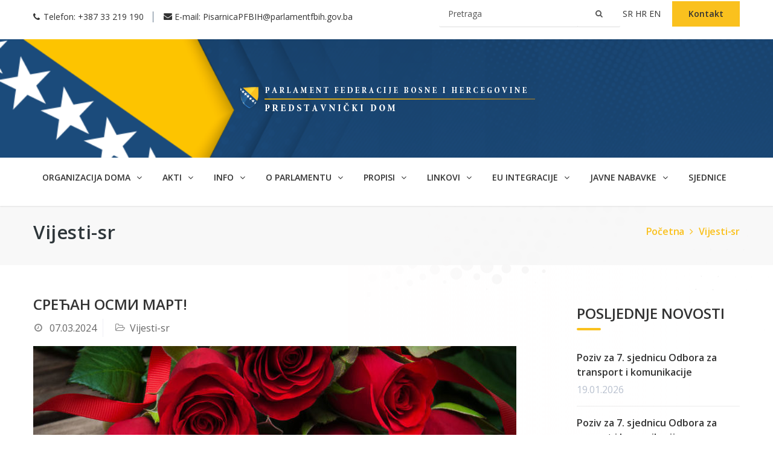

--- FILE ---
content_type: text/html; charset=UTF-8
request_url: https://predstavnickidom-pfbih.gov.ba/public/--hnghfj
body_size: 3727
content:
<!DOCTYPE html>
<html lang="bs">
  <head>
    <meta charset="utf-8">
    <title>СРЕЋАН ОСМИ МАРТ! | Parlament Federacije Bosne i Hercegovine - Predstavnički dom
</title>
    <meta name="viewport" content="width=device-width, initial-scale=1, maximum-scale=1">
    <meta name="description" content="">
    <meta name="keywords" content="">
  	<link rel="stylesheet" type="text/css" href="/../stylesheet/bootstrap.css">
    <link rel="stylesheet" type="text/css" href="/../stylesheet/style.css?0193">
    <link rel="stylesheet" type="text/css" href="/../stylesheet/colors/color1.css" id="colors">
    <link rel="stylesheet" type="text/css" href="/../stylesheet/responsive.css?7">
    <link rel="stylesheet" type="text/css" href="/../stylesheet/animate.css">
    <link rel="stylesheet" type="text/css" href="/../stylesheet/flexslider.css">
    <link rel="stylesheet" type="text/css" href="/../stylesheet/owl.carousel.css">
    <link rel="stylesheet" type="text/css" href="/../stylesheet/shortcodes.css">

    <link rel="preconnect" href="https://fonts.googleapis.com">
    <link rel="preconnect" href="https://fonts.gstatic.com" crossorigin>
    <link href="https://fonts.googleapis.com/css2?family=Montserrat:ital,wght@0,100;0,200;0,300;0,400;0,500;0,600;0,700;1,100;1,200;1,300;1,400;1,500;1,600;1,700&family=Open+Sans:ital,wght@0,300;0,400;0,500;0,600;1,300;1,400;1,500;1,600&display=swap" rel="stylesheet">

    <link rel="icon" href="/../images/favicon.ico">
        
    <style>
        .flat-block-quote .slides {opacity: 0;}
        .top {padding: 0;}
        .flat-infomation { padding: 15px 0 !important; }
        #searchform {display: inline-block; position: relative;}
        #searchform input {display: inline-block; width: auto; background: #fff; border:none; border-bottom: 1px solid #ddd; width: 300px;}
        #searchform button {background: #fff; border: none; color: #555; position: absolute; right: 0; border-bottom: 1px solid #ddd;}
        
        @media(max-width: 800px) {
            #searchform input {width: 270px;}
            .top .flat-questions {text-align: inherit;}
        }
    </style>
  </head>

  <body>
    <div class="bodystyle">
      <div class="top" style="background-color:#ffffff">
  <div class="container">
    <div class="row">
      <div class="col-md-12">
        <ul class="flat-infomation">
                    <li class="phone">Telefon: <a href="#" title="phone"> +387 33 219 190 </a></li>
                              <li class="email">E-mail: <a href="mailto:PisarnicaPFBIH@parlamentfbih.gov.ba" title="email">PisarnicaPFBIH@parlamentfbih.gov.ba</a></li>
                  </ul>

        <div class="flat-questions">
            <form id="searchform" action="https://predstavnickidom-pfbih.gov.ba/public/pretraga/sadrzaja" method="post" >
                <input type="hidden" name="_token" value="Dg7p8MFS74cLoqjCTWvrYz7SDVPPyQNdb1b9nRkV">
                <input type="text" name="search" class="" placeholder="Pretraga"/>
                <button type="submit"> <i class="fa fa-search"></i> </button>
                   
            </form>
            
                                                                      <a href="https://predstavnickidom-pfbih.gov.ba/public/sr" title="" class="text-uppercase"> sr  </a>
                                                <a href="https://predstavnickidom-pfbih.gov.ba/public/hr" title="" class="text-uppercase"> hr  </a>
                                                <a href="https://predstavnickidom-pfbih.gov.ba/public/en" title="" class="text-uppercase"> en  </a>
                        
                    <a href="https://predstavnickidom-pfbih.gov.ba/public/bs/kontakt" title="" class="appointment">Kontakt</a>
        </div>

        <div class="clearfix"></div>
      </div>
    </div>
  </div>
</div>
      <div class="top style2 v1">
			<div class="container">
				<div class="row">
					<div class="col-md-12 col-xs-12 text-center">
						<div id="logo" class="logo">
							<a href="https://predstavnickidom-pfbih.gov.ba/public/bs" title="">
                								<img src="/../images/logow.png" alt="">
							</a>
						</div>
					</div>
				</div>
			</div>
		</div>

    <div id="header" class="header bg-color style2">
      <div class="container">
        <div class="row">
          <div class="header-wrap">
            <div class="col-md-12">
              <div class="nav-wrap">
                <div class="btn-menu">
                  <span></span>
                </div>
								                <nav id="mainnav" class="mainnav">
                  <ul class="menu">
																				<li>
																							<a href="https://predstavnickidom-pfbih.gov.ba/public/#">Organizacija doma  <i class="fa fa-angle-down" aria-hidden="true"></i> </a>
																								<ul class="sub-menu">
																										<li><a href="https://predstavnickidom-pfbih.gov.ba/public/o-nama"> O nama</a></li>
																										<li><a href="https://predstavnickidom-pfbih.gov.ba/public/zastupnici"> Zastupnici</a></li>
																										<li><a href="https://predstavnickidom-pfbih.gov.ba/public/rukovodstvo"> Rukovodstvo</a></li>
																										<li><a href="https://predstavnickidom-pfbih.gov.ba/public/kolegij"> Kolegij</a></li>
																										<li><a href="https://predstavnickidom-pfbih.gov.ba/public/klubovi-stranaka"> Klubovi stranaka</a></li>
																										<li><a href="https://predstavnickidom-pfbih.gov.ba/public/radna-tijela"> Radna tijela</a></li>
																										<li><a href="https://predstavnickidom-pfbih.gov.ba/public/strucna-sluzba"> Stručna služba</a></li>
																										<li><a href="https://predstavnickidom-pfbih.gov.ba/public/posebna-tijela"> Posebna tijela</a></li>
																									</ul>
																																	</li>
																				<li>
																							<a href="https://predstavnickidom-pfbih.gov.ba/public/#">Akti  <i class="fa fa-angle-down" aria-hidden="true"></i> </a>
																								<ul class="sub-menu">
																										<li><a href="https://predstavnickidom-pfbih.gov.ba/public/ustav-bih"> Ustav BiH</a></li>
																										<li><a href="https://predstavnickidom-pfbih.gov.ba/public/ustav-fbih"> Ustav FBiH</a></li>
																										<li><a href="https://predstavnickidom-pfbih.gov.ba/public/poslovnik-doma"> Poslovnik doma</a></li>
																										<li><a href="https://predstavnickidom-pfbih.gov.ba/public/program-rada"> Program rada</a></li>
																										<li><a href="https://predstavnickidom-pfbih.gov.ba/public/pravilnik-strucne-sluzbe"> Pravilnik stručne službe</a></li>
																									</ul>
																																	</li>
																				<li>
																							<a href="https://predstavnickidom-pfbih.gov.ba/public/#">Info  <i class="fa fa-angle-down" aria-hidden="true"></i> </a>
																								<ul class="sub-menu">
																										<li><a href="https://predstavnickidom-pfbih.gov.ba/public/vijesti"> Vijesti</a></li>
																										<li><a href="https://predstavnickidom-pfbih.gov.ba/public/najave"> Najave</a></li>
																										<li><a href="https://predstavnickidom-pfbih.gov.ba/public/izvjestaji-radnih-tijela"> Izvještaji radnih tijela</a></li>
																										<li><a href="https://predstavnickidom-pfbih.gov.ba/public/odluke---tekui-transferi"> Odluke - Tekući transferi</a></li>
																										<li><a href="https://predstavnickidom-pfbih.gov.ba/public/javna-oglaavanja"> Javna oglašavanja</a></li>
																									</ul>
																																	</li>
																				<li>
																							<a href="https://predstavnickidom-pfbih.gov.ba/public/#">O parlamentu  <i class="fa fa-angle-down" aria-hidden="true"></i> </a>
																								<ul class="sub-menu">
																										<li><a href="https://predstavnickidom-pfbih.gov.ba/public/istorijat-zavoda"> Istorijat</a></li>
																									</ul>
																																	</li>
																				<li>
																							<a href="https://predstavnickidom-pfbih.gov.ba/public/#">Propisi  <i class="fa fa-angle-down" aria-hidden="true"></i> </a>
																								<ul class="sub-menu">
																										<li><a href="https://predstavnickidom-pfbih.gov.ba/public/materijali%20u%20proceduri%202022-2026"> Materijali (2022-2026)</a></li>
																										<li><a href="https://predstavnickidom-pfbih.gov.ba/public/materijali-u-proceduri"> Materijali u proceduri</a></li>
																										<li><a href="https://predstavnickidom-pfbih.gov.ba/public/zastupnicka-pitanja"> Zastupnička pitanja</a></li>
																										<li><a href="https://predstavnickidom-pfbih.gov.ba/public/etiki-kodeks"> Etički kodeks</a></li>
																										<li><a href="https://predstavnickidom-pfbih.gov.ba/public/obrasci"> Obrasci</a></li>
																										<li><a href="https://predstavnickidom-pfbih.gov.ba/public/materijali-u-proceduri-mandatno-razdoblje-2014-2018-bs"> Materijali u proceduri (Mandatno razdoblje 2014-2018)</a></li>
																										<li><a href="https://predstavnickidom-pfbih.gov.ba/public/izrada-propisa"> Izrada Propisa</a></li>
																										<li><a href="https://predstavnickidom-pfbih.gov.ba/public/arhiva"> Arhiva</a></li>
																									</ul>
																																	</li>
																				<li>
																							<a href="https://predstavnickidom-pfbih.gov.ba/public/#">Linkovi  <i class="fa fa-angle-down" aria-hidden="true"></i> </a>
																								<ul class="sub-menu">
																										<li><a href="https://predstavnickidom-pfbih.gov.ba/public/institucije-bih"> Institucije BiH</a></li>
																										<li><a href="https://predstavnickidom-pfbih.gov.ba/public/institucije-fbih"> Institucije FBiH</a></li>
																										<li><a href="https://predstavnickidom-pfbih.gov.ba/public/me%C4%91junarodne-institucije"> Međunarodne institucije</a></li>
																										<li><a href="https://predstavnickidom-pfbih.gov.ba/public/korisni-linkovi"> Korisni linkovi</a></li>
																									</ul>
																																	</li>
																				<li>
																							<a href="https://predstavnickidom-pfbih.gov.ba/public/#">EU Integracije  <i class="fa fa-angle-down" aria-hidden="true"></i> </a>
																								<ul class="sub-menu">
																										<li><a href="https://predstavnickidom-pfbih.gov.ba/public/o-eu"> O EU</a></li>
																										<li><a href="https://predstavnickidom-pfbih.gov.ba/public/bih-eu"> BiH i EU</a></li>
																										<li><a href="https://predstavnickidom-pfbih.gov.ba/public/parlamenti-u-bih-i-eu-integracije"> Parlamenti u BiH i EU integracije</a></li>
																										<li><a href="https://predstavnickidom-pfbih.gov.ba/public/komisija-za-evropske-integracije-predstavnikog-doma-pfbih"> Komisija za evropske integracije Predstavničkog doma PFBiH</a></li>
																									</ul>
																																	</li>
																				<li>
																							<a href="https://predstavnickidom-pfbih.gov.ba/public/#">Javne nabavke  <i class="fa fa-angle-down" aria-hidden="true"></i> </a>
																								<ul class="sub-menu">
																										<li><a href="https://predstavnickidom-pfbih.gov.ba/public/plan-javnih-nabavki"> Plan javnih nabavki</a></li>
																										<li><a href="https://predstavnickidom-pfbih.gov.ba/public/obavjestenja"> Obavještenja</a></li>
																										<li><a href="https://predstavnickidom-pfbih.gov.ba/public/pregled-ugovora"> Pregled ugovora</a></li>
																										<li><a href="https://predstavnickidom-pfbih.gov.ba/public/odluke"> Odluke</a></li>
																										<li><a href="https://predstavnickidom-pfbih.gov.ba/public/tenderska-dokumentacija"> Tenderska dokumentacija</a></li>
																										<li><a href="https://predstavnickidom-pfbih.gov.ba/public/slubena-vozilaa"> Službena vozila</a></li>
																										<li><a href="https://predstavnickidom-pfbih.gov.ba/public/ostalo"> Ostalo</a></li>
																									</ul>
																																	</li>
																				<li>
																							<a href="https://predstavnickidom-pfbih.gov.ba/public/sjednice">SJEDNICE </a>
																																	</li>
																				<li>
										    <a href="https://predstavnickidom-pfbih.gov.ba/public/bs/kontakt" title="" class="contact-link">Kontakt</a>
										</li>
                  </ul>
                </nav>
								              </div>
              <div class="flat-show-search">
                <!-- <div class="show-search">
                  <a href="/index-v3"><i class="fa fa-search"></i></a>
                </div>
                <div class="top-search">
                  <form action="#" id="searchform-all" method="get">
                    <div>
                      <input type="text" id="s" class="sss" placeholder="Search..."><input type="submit" id="searchsubmit" value="">
                    </div>
                  </form>
                </div> -->
              </div>
            </div>
          </div>
        </div>
      </div>
    </div>
      <div class="page-title">
  <div class="container">
    <div class="row">
      <div class="col-md-12">
        <div class="page-title-heading">
          <h1 class="h1-title">
            Vijesti-sr
          </h1>
        </div>
        <ul class="breadcrumbs">
          <li><a href="/" title="">Početna<i class="fa fa-angle-right" aria-hidden="true"></i></a></li>
          <li><a href="https://predstavnickidom-pfbih.gov.ba/public/vijestisr" title="">Vijesti-sr</a></li>

        <div class="clearfix"></div>
      </div>
    </div>
  </div>
</div>

<section class="flat-row pd-about-post">
  <div class="container">
    <div class="row flat-tabs" data-effect="fadeIn">

      <div class="col-md-9 content-tab">
        <div class="content-inner">
          <div class="post-wrap">
            <article class="main-post">
              <div class="entry-post-title">
                <h2 class="post-title">
                  <a title="" href="#">СРЕЋАН ОСМИ МАРТ!</a>
                </h2>
                <ul class="entry-meta">
                  <li class="date">07.03.2024</li>
                  <li class="categories">Vijesti-sr</li>
                </ul>
              </div>
                            <div class="featured-post">
                <a title="" href="#">
                                    <img src="/../images/vijesti/Subašić_8.mart_fffff.jpg" />
                  
                </a>
              </div>
              
              <div class="entry-content">
                <p style="text-align: justify;"><span style="font-family: 'times new roman', times, serif; font-size: 14pt;">Свим женама честитамо Осми март, са жељом да се сви заједно изборимо</span><br><span style="font-family: 'times new roman', times, serif; font-size: 14pt;">за друштво без родно заснованог насиља и фемицида те за друштво</span><br><span style="font-family: 'times new roman', times, serif; font-size: 14pt;">једнаких шанси како за жене, тако и за мушкарце.</span></p>
<p style="text-align: justify;"><br><span style="font-family: 'times new roman', times, serif; font-size: 14pt;">Поводом Осмог марта с поносом се сјећамо свих оних који су се</span><br><span style="font-family: 'times new roman', times, serif; font-size: 14pt;">жртвовали на путу ка изградњи таквог друштва.</span></p>
<p style="text-align: justify;"><br><span style="font-family: 'times new roman', times, serif; font-size: 14pt;">Руководство Представничког дома Парламента ФБиХ</span></p>
<p style="text-align: justify;"><br><span style="font-family: 'times new roman', times, serif; font-size: 14pt;">Мирјана Маринковић Лепић, предсједавајућа</span><br><span style="font-family: 'times new roman', times, serif; font-size: 14pt;">Едина Габела, потпредсједавајућа</span><br><span style="font-family: 'times new roman', times, serif; font-size: 14pt;">Младен Бошковић, потпредсједавајући</span></p>              </div>
              <div class="widget widget-tags">
                <div class="tag-cloud">
                                  </div>
              </div>
            </article>
          </div>
        </div>
      </div>
      <div class="col-md-3">
        <div class="sidebar left">
          <aside id="recent-post" class=" widget widget-recent">
            <h3 class="widget-title">Posljednje novosti</h3>
            <ul>
                            <li>
                <a title="" href="https://predstavnickidom-pfbih.gov.ba/public/poziv-za-7-sjednicu-odbora-za-transport-i-komunikacije">Poziv za 7. sjednicu Odbora za transport i komunikacije</a>
                <span>19.01.2026</span>
              </li>
                            <li>
                <a title="" href="https://predstavnickidom-pfbih.gov.ba/public/poziv-za-7-sjednicu-odbora-za-promet-i-komunikacije">Poziv za 7. sjednicu Odbora za promet i komunikacije</a>
                <span>19.01.2026</span>
              </li>
                            <li>
                <a title="" href="https://predstavnickidom-pfbih.gov.ba/public/poziv-za-6-sjednicu-odbora-za-povratak-izbjeglih-i-raseljenih-lica">Poziv za 6. sjednicu Odbora za povratak izbjeglih i raseljenih lica</a>
                <span>14.01.2026</span>
              </li>
                          </ul>
          </aside>
          <aside class=" widget widget-categories">
            <h3 class="widget-title">Kategorije</h3>
            <ul>
                            <li>
                <a title="" href="https://predstavnickidom-pfbih.gov.ba/public/vijesti">Vijesti</a>
              </li>
                            <li>
                <a title="" href="https://predstavnickidom-pfbih.gov.ba/public/najave">Najave</a>
              </li>
                            <li>
                <a title="" href="https://predstavnickidom-pfbih.gov.ba/public/default">Default</a>
              </li>
                            <li>
                <a title="" href="https://predstavnickidom-pfbih.gov.ba/public/javna-obavjestenja">Javna obavještenja</a>
              </li>
                            <li>
                <a title="" href="https://predstavnickidom-pfbih.gov.ba/public/izvjesca-radnih-tijela">Izvješća radnih tijela</a>
              </li>
                          </ul>
          </aside>
        </div>
      </div>
    </div>
  </div>
</section>
      <footer id="footer">
  <hr>
  <div class="footer-bottom">
    <div class="container">
      <div class="row">
          <div class="col-md-3">
              <img src="/../images/OSCE_logo.jpg">
          </div>
          <div class="col-md-9">
              <p>
                <small>
                  Misija OSCE-a u BiH je podržala izradu ove web-stranice. Svako gledište, izjava ili mišljenje, izraženo na ovoj web-stranici, a za koje nije izričito naznačeno da potiče iz Misije OSCE-a u BiH, ne odražava nužno zvaničnu politiku Misije OSCE-a u BiH.
                </small>
              </p>
          </div>
      </div>
      <hr>
      <div class="row">
        <div class="col-md-12">
          <div class="copyright">
            <p>Copyright 2022 Parlament Federacije Bosne i Hercegovine. Development by <a href="https://lilium.ba" target="_blank">Lilium Digital</a></p>
          </div>
        </div>
      </div>
    </div>
  </div><!-- /.footer-bottom -->
</footer>
    </div>

    <script type="text/javascript" src="/../javascript/jquery.min.js"></script>
    <script type="text/javascript" src="/../javascript/bootstrap.min.js"></script>
    <script type="text/javascript" src="/../javascript/owl.carousel.js"></script>
    <script type="text/javascript" src="/../javascript/jquery.easing.js"></script>
    <script type="text/javascript" src="/../javascript/jquery.flexslider-min.js"></script>
    <script type="text/javascript" src="/../javascript/waypoints.min.js"></script>

    <script type="text/javascript" src="/../javascript/jquery.cookie.js"></script>
    <script type="text/javascript" src="/../javascript/jquery-validate.js"></script>
    <script type="text/javascript" src="/../javascript/shortcodes.js"></script>
    <script type="text/javascript" src="/../javascript/main.js?3"></script>
    <script type="text/javascript">
  $('table').addClass('table');
</script>
    
    <script>
        $(document).ready(function() {
            $('body').css('opacity', '1');
            $('.flat-block-quote .slides').css('opacity', '1');
        });
    </script>
  </body>
</html>


--- FILE ---
content_type: text/css
request_url: https://predstavnickidom-pfbih.gov.ba/stylesheet/style.css?0193
body_size: 12829
content:
/**
  * Name: iseo
  * Version: 1.0.1
  * Author: Themesflat
  * Author URI: http://www.themesflat.com
*/
@import url("owl.carousel.css");
@import url("flexslider.css");
@import url("font-awesome.css");
@import url("ionicons.css");
@import url("shortcodes.css");
@import url("https://fonts.googleapis.com/css?family=Poppins:300,400,500,600,700");
/**
  *	Reset
  *	Repeatable Patterns
  *	Top
*/

/* Reset
-------------------------------------------------------------- */
	html {
		overflow-y: scroll;
		-webkit-text-size-adjust: 100%;
		   -ms-text-size-adjust: 100%;
	}

	body {
		line-height: 1;
		-webkit-font-smoothing: antialiased;
		-webkit-text-size-adjust: 100%;
		   -ms-text-size-adjust: 100%;
		background: url(/../images/1.png) !important; background-repeat: no-repeat !important;
		background-size: auto !important; background-attachment:fixed !important; background-position:right !important;
	}

	a, abbr, acronym, address, applet, article, aside, audio, b, big, blockquote, body, caption, canvas, center, cite, code,
	dd, del, details, dfn, dialog, div, dl, dt, em, embed, fieldset, figcaption, figure, form, footer, header, hgroup, h1, h2, h3, h4, h5, h6, html, i, iframe, img, ins, kbd, label, legend, li, mark, menu, nav,object, ol, output, p, pre, q, ruby, s, samp, section, small, span, strike, strong, sub, summary, sup, tt, table, tbody, textarea, tfoot, thead, time, tr, th, td, u, ul, var, video  {
		font-family: inherit;
		font-size: 100%;
		font-weight: inherit;
		font-style: inherit;
		vertical-align: baseline;
		margin: 0;
		padding: 0;
		border: 0;
		outline: 0;
		background: transparent;
	}

	article, aside, details, figcaption, figure, footer, header, hgroup, menu, nav, section {
		display: block;
	}

	ol, ul {
		list-style-position: inside;
	}

	blockquote, q {
		-webkit-hyphens: none;
		  -moz-hyphens: none;
		   -ms-hyphens: none;
		       hyphens: none;
		        quotes: none;
	}

	figure {
		margin: 0;
	}

	:focus {
		outline: 0;
	}

	table {
		border-collapse: collapse;
		border-spacing: 0;
	}

	img {
		border: 0;
		-ms-interpolation-mode: bicubic;
		vertical-align: middle;
	}

	legend {
		white-space: normal;
	}

	button,
	input,
	select,
	textarea {
		font-size: 100%;
		margin: 0;
		max-width: 100%;
		vertical-align: baseline;
		-webkit-box-sizing: border-box;
		  -moz-box-sizing: border-box;
		       box-sizing: border-box;
	}

	button,
	input {
		line-height: normal;
	}

	input,
	textarea {
		background-image: -webkit-linear-gradient(hsla(0,0%,100%,0), hsla(0,0%,100%,0)); /* Removing the inner shadow, rounded corners on iOS inputs */
	}

	button,
	input[type="button"],
	input[type="reset"],
	input[type="submit"] {
		line-height: 1;
		cursor: pointer; /* Improves usability and consistency of cursor style between image-type 'input' and others */
		-webkit-appearance: button; /* Corrects inability to style clickable 'input' types in iOS */
		border: none;
	}

	input[type="checkbox"],
	input[type="radio"] {
		padding: 0; /* Addresses excess padding in IE8/9 */
	}

	input[type="search"] {
		-webkit-appearance: textfield; /* Addresses appearance set to searchfield in S5, Chrome */
	}

	input[type="search"]::-webkit-search-decoration { /* Corrects inner padding displayed oddly in S5, Chrome on OSX */
		-webkit-appearance: none;
	}

	button::-moz-focus-inner,
	input::-moz-focus-inner { /* Corrects inner padding and border displayed oddly in FF3/4 www.sitepen.com/blog/2008/05/14/the-devils-in-the-details-fixing-dojos-toolbar-buttons/ */
		border: 0;
		padding: 0;
	}

	*,
	*:before,
	*:after {
		-webkit-box-sizing: border-box;
		   -moz-box-sizing: border-box;
		        box-sizing: border-box;
	}

/* Repeatable Patterns
-------------------------------------------------------------- */
*,
*:before,
*:after {
	-webkit-box-sizing: border-box;
	   -moz-box-sizing: border-box;
			box-sizing: border-box;
}

body {
	font: 16px/24px 'Open Sans', sans-serif;
	background-color: #fff;
	color: #666666;
}

.bodystyle {
	background: linear-gradient(90deg, rgb(255 255 255) 0%, rgba(255,255,255,1) 30%, rgb(255 255 255) 45%, rgb(255 254 254) 40%, rgba(255,255,255,0.7) 90%);
}

a,
.imagebox-image:after {
	text-decoration: none;
	color: #333333;
	-webkit-transition: all 0.3s ease-in-out;
	   -moz-transition: all 0.3s ease-in-out;
		-ms-transition: all 0.3s ease-in-out;
		 -o-transition: all 0.3s ease-in-out;
			transition: all 0.3s ease-in-out;
}

a:hover,
a:focus {
	color: #fac11e;
	text-decoration: none;
	outline: 0;
	-webkit-transition: all 0.3s ease-in-out;
	   -moz-transition: all 0.3s ease-in-out;
		-ms-transition: all 0.3s ease-in-out;
		 -o-transition: all 0.3s ease-in-out;
			transition: all 0.3s ease-in-out;
}

ul, ol {
	padding: 0 0 15px 0;
}

img {
	max-width: 100%;
	height: auto;
}

.docimage {max-width: 20%; display:inline-block; margin-right: 25px;border:1px solid #ddd; vertical-align: top;}
.docpost {width: 70%; display:inline-block;}

.mainicons .col-md-4 {padding:0; background: #fff; border: 1px solid #ddd;}
.mainicons .iconcontent {text-align: center; padding: 50px 20px; background: #fff;}
.mainicons .iconcontent img {margin-bottom: 10px;}
.mainicons .iconcontent h4 {font-size: 18px;}

b, strong {
	font-weight: 900;
}

button {
	border: none;
}

button,
input[type="button"],
input[type="reset"],
input[type="submit"] {
    display: inline-block;
    color: #fff;
    padding: 0px 29px 0 30px;
    height: 45px;
    line-height: 42px;
    font-size: 13px;
    text-transform: uppercase;
    color: #ffffff;
    background: #fac11e;
    border: 1px solid #fac11e;
    -webkit-border-radius: 20px;
    -ms-border-radius: 20px;
    -o-border-radius: 20px;
    -moz-border-radius: 20px;
    border-radius: 3px;
    font-weight: 600;
    font-family: 'Open Sans', sans-serif;
    position: relative;
    -webkit-transition: all 0.3s ease-in-out;
    -moz-transition: all 0.3s ease-in-out;
    -ms-transition: all 0.3s ease-in-out;
    -o-transition: all 0.3s ease-in-out;
    transition: all 0.3s ease-in-out;
    letter-spacing: 0.5px;
}

button.search-submit-form {
	position: absolute;
    right: 2px;
    top: 7px;
    padding: 0px 10px;
    color: #999999;
    background-color: transparent;
    display: inline-block;
    height: 29px;
    line-height: 31px;
    font-size: 12px;
    border-color: transparent;
    border-left: 1px solid #d0d0d0;
    text-transform: uppercase;
    font-weight: 700;
    border-radius: 0;
    -webkit-transition: all 0.3s ease-in-out;
       -moz-transition: all 0.3s ease-in-out;
        -ms-transition: all 0.3s ease-in-out;
         -o-transition: all 0.3s ease-in-out;
            transition: all 0.3s ease-in-out;
}

select,
textarea,
input[type="text"],
input[type="password"],
input[type="datetime"],
input[type="datetime-local"],
input[type="date"],
input[type="month"],
input[type="time"],
input[type="week"],
input[type="number"],
input[type="url"],
input[type="search"],
input[type="tel"],
input[type="color"],
input[type="email"] {
	position: relative;
    display: block;
    width: 100%;
    line-height: 24px;
    padding: 8px 15px;
    color: #222222;
    border: 1px solid #d0d0d0;
    height: 45px;
    background-color: #d8e7ef;
    border-radius: 3px;
    margin-bottom: 20px;
	-webkit-transition: all 0.3s ease-in-out;
	   -moz-transition: all 0.3s ease-in-out;
	    -ms-transition: all 0.3s ease-in-out;
	     -o-transition: all 0.3s ease-in-out;
	        transition: all 0.3s ease-in-out;
}

input[type="search"] {
    width: 250px;
    margin-bottom: 0px;
    border-radius: 0px;
    background-color: #ffffff;
}

input[type="email"] {
    padding: 8px 16px;
    color: #555555;
    border: 1px solid #2e363a;
    height: 47px;
    margin-bottom: 19px;
}


.padding-default {padding: 60px 0;}

textarea:focus,
input[type="text"]:focus,
input[type="password"]:focus,
input[type="datetime"]:focus,
input[type="datetime-local"]:focus,
input[type="date"]:focus,
input[type="month"]:focus,
input[type="time"]:focus,
input[type="week"]:focus,
input[type="number"]:focus,
input[type="email"]:focus,
input[type="url"]:focus,
input[type="search"]:focus,
input[type="tel"]:focus,
input[type="color"]:focus {
	border: 1px solid #fac11e;
	-webkit-box-shadow: none;
	   -moz-box-shadow: none;
			box-shadow: none;
}

textarea {
	width: 100%;
	padding: 10px 15px;
    height: 170px;
}

input[type="checkbox"] {
	display: inline;
}

textarea:-moz-placeholder,
textarea::-moz-placeholder,
input:-moz-placeholder,
input::-moz-placeholder {
	color: #555;
	opacity: 1;
}

input:-ms-input-placeholder {
	color: #555;
}

textarea::-webkit-input-placeholder,
input::-webkit-input-placeholder {
	color: #555;
	opacity: 1;
}

/* bootstrap resetting elements */

textarea,
input[type="text"],
input[type="submit"],
input[type="password"],
input[type="datetime"],
input[type="datetime-local"],
input[type="date"],
input[type="month"],
input[type="time"],
input[type="week"],
input[type="number"],
input[type="email"],
input[type="url"],
input[type="search"],
input[type="tel"],
input[type="color"],
.uneditable-input,
.dropdown-menu,
.navbar .nav > .active > a,
.navbar .nav > .active > a:hover,
.navbar .nav > .active > a:focus {
	-webkit-appearance: none;
	text-shadow: none;
	-webkit-box-shadow: none;
	   -moz-box-shadow: none;
	     -o-box-shadow: none;
	        box-shadow: none;
	color: #000;
}

p {margin-bottom: 10px; text-align: justify;}

.mb-5 {margin-bottom: 25px;}

.blog-single .entry p {
	margin-bottom: 30px;
}

h1, h2, h3, h4, h5, h6 {
	/* font-family: 'Montserrat', sans-serif; */
	font-weight: 700;
}

h1 { font-size: 36px; line-height: 40px; }
h2 { font-size: 24px; line-height: 35px; }
h3 { font-size: 20px; line-height: 20px; margin-bottom: 15px; }
h4 { font-size: 14px; line-height: 14px; }

.left {
	text-align: left;
}

.center {
	text-align: center;
}
aside ul {list-style: none;}
ul.recent-news {list-style: none;}

.iconbox.style2 {padding-left: 0px;}



/* flat botton
-------------------------------------------------------------- */
.flat-button {
    position: relative;
    display: inline-block;
    color: #fff;
    font-size: 12px;
    padding: 0 44px;
    font-weight: 600;
    border: 2px solid transparent;
    letter-spacing: 1.7px;
    line-height: 45px;
    background-color: #394348;
    -webkit-border-radius: 3px;
    -moz-border-radius: 3px;
    -o-border-radius: 3px;
    border-radius: 3px;
    -webkit-transition: all 0.3s ease 0s;
    -moz-transition: all 0.3s ease 0s;
    -ms-transition: all 0.3s ease 0s;
    -o-transition: all 0.3s ease 0s;
    transition: all 0.3s ease 0s;
}

.flat-button:hover {
	background-color: #fac11e;
	color: #fff;
}

.wrap-button.s1 {
	text-align: center;
	margin-top: 55px;
	padding-right: 3px;
}

.wrap-button.s2 {
	margin-top: 0;
	padding-right: 0;
}

.wrap-button.s2 .flat-button {
    position: relative;
    display: inline-block;
    font-size: 14px;
    color: #fff;
    padding: 7px 32px 7px 18px;
    border-radius: 3px;
    font-family: 'Open Sans', sans-serif;
    font-weight: 600;
    background-color: #194470;
    line-height: normal;
    letter-spacing: 0;
		text-transform: uppercase;
}

.wrap-button.s2 .flat-button:after {
    content: "\f054";
    font-family: "FontAwesome";
    position: absolute;
    right: 13px;
    top: 11px;
    font-weight: normal;
    font-size: 12px;
}

.wrap-button.s2 .flat-button:hover {
	background-color: #2e363a;
}


/* Blog Single
-------------------------------------------------------------- */

/* Top
-------------------------------------------------------------- */
.top {
	background-color: #194470;
	color: #333;
	font-size: 14px;
	padding: 10px 0;
}

.flat-infomation {
	float: left;
	line-height: 25px;
	margin-bottom: 0px !important;
	padding: 0px !important;
}

.flat-infomation li {
	display: inline-block;
	position: relative;
}

.flat-infomation li a,
.flat-questions a {
	color: #333;
}

.flat-infomation li a:hover,
.flat-questions a:hover {
	color: #fac11e;
}


.flat-infomation li.phone {
	padding: 0 15px 0 17px;
    border-right: 1px solid #617588;
    font-weight: 400;
    line-height: 1.3;
}

.flat-infomation li:before,
.flat-questions a.questions:before {
	content: "\f095";
	position: absolute;
	top: 0px;
	left: 0px;
	font-family: 'FontAwesome';
}

.flat-infomation li.email {
	padding-left: 18px;
	margin-left: 13px;
}

.flat-infomation li.email:before {
	content: "\f0e0";
	left: 0;
}

.flat-questions {
	float: right;
}

.flat-questions a.questions {
	margin-right: 25px;
	position: relative;
	padding-left: 20px;
}

.boxed.blog-single .flat-questions a.questions {
    margin-right: 25px;
}

.boxed.blog .flat-questions a.questions {
    margin-right: 25px;
}

.flat-questions a.questions:before {
	content: "\f059";
	top: -3px;
	left: 0px;
}

.flat-questions a.appointment {
	background-color: #fac11e;
	font-size: 14px;
	padding: 11px 27px 12px 27px;
	font-weight: 600;
	letter-spacing: 0;
	margin-left: 15px;
}

.flat-questions a.appointment:hover {
	background-color: #2e363a;
	color: #ffffff;
}

.tp-bannertimer {
	display: none;
}

/* boxed
-------------------------------------------------------------- */
.home-boxed .boxed {
    max-width: 1300px;
    margin: 0 auto;
    margin-top: 30px;
    margin-bottom: 30px;
    background-color: #fff;
    box-shadow: 0 0 16px 1px #7f7f7f;
    overflow: hidden;
}

/* Header
---------------------------------------------------------------*/
.header.fixed-header {
	position: fixed;
	left: 0;
	top: 0;
	z-index: 9999;
	background-color: #ffffff;
	width: 100%;
}

/*top search*/
.flat-show-search {
	position: relative;
	float: right;
}

.show-search {
    float: right;
    margin-left: 32px;
    position: relative;
}

.show-search a {
    position: relative;
    width: 35px;
    height: 35px;
    background: #bfbfbf;
    display: block;
    border-radius: 50%;
    text-align: center;
    line-height: 35px;
    margin: 27px 0 30px;
}

.top-search {
    position: absolute;
    right: 0;
    top: 110%;
    width: 250px;
    opacity: 0;
    visibility: hidden;
    -webkit-transition: all 0.3s ease-in-out;
       -moz-transition: all 0.3s ease-in-out;
        -ms-transition: all 0.3s ease-in-out;
         -o-transition: all 0.3s ease-in-out;
            transition: all 0.3s ease-in-out;
}

.top-search #searchform-all {
    position: relative;
}

.top-search #searchform-all #s {
    margin-bottom: 0;
    height: 45px;
    font-size: 14px;
    color: rgba(21, 65, 110, 0.65);
    background-color: #fff;
}

.top-search #searchform-all #searchsubmit {
    padding: 3px;
    position: absolute;
    right: 12px;
    top: -2px;
    font-family: "FontAwesome";
    color: #fac11e;
    background: transparent;
    border: none;
    text-align: center;
    font-size: 14px;
    font-weight: 700;
    -webkit-transition: all 0.3s ease-in-out;
    -moz-transition: all 0.3s ease-in-out;
    -ms-transition: all 0.3s ease-in-out;
    -o-transition: all 0.3s ease-in-out;
    transition: all 0.3s ease-in-out;
}

.top-search.show {
    visibility: visible;
    opacity: 1;
    z-index: 1;
    top: 100%;
}

.show-search a i {
    font-size: 14px;
    color: #fff;
    -webkit-transition: all 0.3s ease-in-out;
    -moz-transition: all 0.3s ease-in-out;
    -ms-transition: all 0.3s ease-in-out;
    -o-transition: all 0.3s ease-in-out;
    transition: all 0.3s ease-in-out;
}

.show-search.active .fa-search::before {
    content: "\f00d";
}


/* Main Menu
---------------------------------------------------------------*/
.nav-wrap {
	/* float: right; */
}

#mainnav .menu > li {
	display: inline-block;
	position: relative;
}

#mainnav .menu > li > a {
	line-height: 35px;
	display: inline-block;
	padding: 0 15px;
	color: #424242;
	font-weight: 600;
	text-transform: uppercase;
}

#mainnav .menu > li > a:hover {
	color: #fac11e;
}

#mainnav .menu > li:last-child a {
	padding-right: 0;
}

#mainnav .menu > li a i.fa {
	padding-left: 6px;
}

/* Sub-menu */
#mainnav .menu > li > .sub-menu {
	opacity: 0;
	z-index: 9999;
	position: absolute;
	width: 200px;
	background-color: #1d2738;
	top: 100% !important;
	left: 0;
	visibility: hidden;
	-webkit-transition: all 0.3s ease-in-out;
      -moz-transition: all 0.3s ease-in-out;
       -ms-transition: all 0.3s ease-in-out;
        -o-transition: all 0.3s ease-in-out;
           transition: all 0.3s ease-in-out;
	list-style: none;
}

.large-padding {padding-top: 100px; padding-bottom: 150px;}
.pt0 {padding-top: 0px !important;}
.pt30 {padding-top: 30px;}
.mt-50 {margin-top: -50px;}

#mainnav .menu > li:last-child .sub-menu {
	left: auto;
	right: 0;
}

.box130 {
	height: 130px;
	border-bottom: 1px solid #ddd;
	margin-bottom: 40px;
}

#mainnav .menu > li:hover > .sub-menu {
	opacity: 1;
	z-index: 1;
	top: 92px;
	visibility: visible;
	-webkit-transition: all 0.3s ease-in-out;
      -moz-transition: all 0.3s ease-in-out;
       -ms-transition: all 0.3s ease-in-out;
        -o-transition: all 0.3s ease-in-out;
           transition: all 0.3s ease-in-out;
}

#mainnav .menu > li > .sub-menu > li > a {
	display: block;
	padding: 15px 20px;
	line-height: 20px;
	border-bottom: 1px solid #2d374a;
	color: #ffffff;
	font-size: 15px;
}

#mainnav .menu > li > .sub-menu > li > a:hover {
	background-color: #fac11e;
	color: #ffffff;
}

/* Page Title
---------------------------------------------------------------*/
.page-title {
	padding: 23px 0 22px;
	background-color: rgba(248,248,248,0.9);
}
.pt55 {padding-top: 55px;}

.page-title .page-title-heading {
	float: left;
}

.page-title .page-title-heading .h1-title {
	color: #2e363a;
	font-size: 31px;
	font-weight: 600;
	letter-spacing: 0.6px;
}

.page-title .breadcrumbs {
	float: right;
}

.page-title .breadcrumbs li {
	display: inline-block;
	line-height: 38px;
}

.page-title .breadcrumbs li a {
	color: #fac11e;
	letter-spacing: -0.2px;
	font-weight: 600;
}

.page-title .breadcrumbs li:last-child a {
	color: #a9a9a9;
}

.page-title .breadcrumbs li a:hover {
	color: #a9a9a9;
}

.page-title .breadcrumbs li:last-child a:hover {
	color: #a9a9a9;
}

.page-title .breadcrumbs li a i {
	padding: 0 5px 0 9px;
}

.content-inner h2 {
	font-weight: 500;
	padding-bottom:5px;
	border-bottom: 1px solid #eee;
	margin: 0 0 20px 0;
}
.content-inner article { border-bottom: 1px dashed #ddd; padding: 30px 0;}
.content-inner article::after {
	clear:both;
}

.content-inner ul li {
	padding: 7px;
}

ul.filedlist {list-style: none;}
ul.filedlist li {padding: 5px; vertical-align: top; width: 49%; border-bottom: 1px solid #ddd;}
/* Main Content
---------------------------------------------------------------*/
.main-content {
	margin: 50px 0 39px;
}

.wrap-post {
	margin: 0 -15px;
	overflow: hidden;
}

article.post.s1 {
	margin-bottom: 40px;
	position: relative;
	float: left;
	width: 50%;
	padding: 0 15px;
}

article.post .featured-post ul.post-date {
	position: absolute;
	top: 0;
	left: 45px;
	background-color: #2e363a;
	color: #ffffff;
	text-align: center;
	font-size: 18px;
	font-weight: 600;
	padding: 2px 10px 7px 12px;
	letter-spacing: 0.5px;
	-webkit-transition: all 0.3s ease-in-out;
      -moz-transition: all 0.3s ease-in-out;
       -ms-transition: all 0.3s ease-in-out;
        -o-transition: all 0.3s ease-in-out;
           transition: all 0.3s ease-in-out;
}

article.post .featured-post ul.post-date .day {
	font-size: 30px;
	margin-top: 2px;
    margin-bottom: 2px;
}

article.post .content-post {
	padding: 35px 30px 20px 30px;
	position: relative;
	background-color: #f7f7f7;
}

article.post .content-post:after {
	content: '';
	position: absolute;
	width: 64px;
	height: 5px;
	/* background-color: #fac11e; */
	top: 0px;
	left: 30px;
	z-index: 2;
	-webkit-transition: all 0.3s ease-in-out;
      -moz-transition: all 0.3s ease-in-out;
       -ms-transition: all 0.3s ease-in-out;
        -o-transition: all 0.3s ease-in-out;
           transition: all 0.3s ease-in-out;
}

article.post:hover .featured-post ul.post-date {
	background-color: #fac11e;
}

article.post .content-post h4 {
	margin-bottom: 18px;
	font-weight: 600;
	font-size: 16px;
}

article.post .content-post .more-link {
	margin-top: 19px;
}

article.post .content-post .more-link a {
	background-color: #2e363a;
	border-radius: 3px;
    font-weight: 600;
    display: inline-block;
    line-height: 40px;
    padding: 0 38px 3px;
    letter-spacing: 0;
    color: #ffffff;
}

article.post .content-post .more-link a:hover {
	background-color: #fac11e;
}

/* Blog Pagination
---------------------------------------------------------------*/
.blog-single-pagination {
	margin: 12px 0 10px;
}

.flat-pagination li {
	display: inline-block;
	margin-right: 5px;
}

.flat-pagination li a {
	line-height: 20px;
	background-color: #f7f7f7;
	padding: 0 15px;
	display: block;
	line-height: 41px;
	width: 40px;
	text-align: center;
}

.flat-pagination li a:hover,
.flat-pagination li a.active {
	background-color: #fac11e;
	color: #ffffff;
}

/* Footer
---------------------------------------------------------------*/
#footer {
	background-color: #f8f8f8;
}

/* Footer Widgets
---------------------------------------------------------------*/

/* Widget-infomation */
.widget-infomation {
	border-bottom: 1px solid #394348;
	padding: 22px 0 26px;
}

.widget-infomation ul.infomation-footer li {
	display: inline-block;
	margin-right: 96px;
}

.widget-infomation ul.infomation-footer li a {
	color: #e5e5e5;
}

.widget-infomation ul.infomation-footer li a:hover {
	color: #fac11e;
}

.widget-infomation ul.infomation-footer li i.fa {
	background-color: #fac11e;
	color: #ffffff;
	width: 40px;
	line-height: 40px;
	margin-right: 10px;
	border-radius: 50%;
	text-align: center;
}

/* Widget-box */
.widget-box {
	padding: 52px 0 47px;
}

.widget-box .widget-text p {
	color: #333;
	margin-bottom: 20px;
}

.widget-box .widget-services .one-half {
	width: 50%;
	float: left;
	margin-top: 2px;
}

.widget-box .widget-services .one-half.first {
	padding-left: 16px;
	margin-top: 1px;
}

.widget-box .widget-services .one-half li {
	position: relative;
	padding-left: 15px;
	margin-bottom: 11px;
	color: #ffffff;
}

.widget-box .widget-services .one-half li:before  {
	content: "\f0da";
	font-family: 'FontAwesome';
	position: absolute;
	top: 40%;
	left: 0;
	-webkit-transform: translateY(-50%);
       -moz-transform: translateY(-50%);
    	-ms-transform: translateY(-50%);
    	 -o-transform: translateY(-50%);
    	 	transform: translateY(-50%);
}

.widget-box .widget-services .one-half li a {
	color: #e5e5e5;
}

.widget-box .widget-services .one-half li a:hover {
	color: #fac11e;
}

/* Widget-subscribe */
.widget-subscribe form label {
	color: #ffffff;
	margin-bottom: 9px;
}

#subscribe-email {
	width: 352px;
	border-radius: 0;
}

.widget-subscribe form .button-subscribe:hover {
	background-color: #2e363a;
	border-color: #2e363a
}

.widget-subscribe button {
	letter-spacing: 0;
}

.notification_error {
    padding-top: 10px;
    color: #fac11e;
}

.notification_ok {
    text-align: center;
    color: #fac11e;
}

/* Footer Bottom
---------------------------------------------------------------*/
.footer-bottom {
	padding: 24px 0;
	background: #fff;
}
small {font-size: 14px; line-height: 20px;}
.footer-bottom .copyright {
	color: #333;

}
.footer-bottom .copyright p {	text-align:center !important;}

.footer-bottom .copyright a,
.footer-bottom .menu-footer li a {
	color: #fac11e;
}

.footer-bottom .copyright a:hover,
.footer-bottom .menu-footer li a:hover {
	color: #fac11e;
}

.footer-bottom .menu-footer {
	float: right;
}

.footer-bottom .menu-footer li {
	display: inline-block;
	margin-left: 28px;
}

/* BLog
-------------------------------------------------------------- */

/* Main Content */

/* Main Post */
article.main-post {
	padding: 29px 0;
    border-bottom: 1px solid #eff0f4;
    margin-bottom: 21px;
}

article.main-post:first-child {
	padding: 0 0 29px;
}

/* Entry Post Title */
.entry-post-title .post-title {
	font-weight: 600;
	text-transform: uppercase;
	margin-bottom: 4px;
	letter-spacing: 0;
	border-bottom: none;
	line-height: 30px;
}

.entry-post-title ul.entry-meta li {
	display: inline-block;
	padding-left: 27px;
    padding-right: 10px;
	border-right: 1px solid #eff0f4;
	line-height: 1;
	position: relative;
	margin-left: 13px;
}

.entry-post-title ul.entry-meta li:first-child {
	margin-left: 0;
}

.entry-post-title ul.entry-meta li:last-child {
	border-right: none;
}

.entry-post-title ul.entry-meta li:before {
	content: "\f017";
	font-family: "Fontawesome";
	position: absolute;
	left: 3px;
	font-size: 15px;
	color: #888;
}


.entry-post-title ul.entry-meta li.date:before {
	left: 2px;
}

.entry-post-title ul.entry-meta li.author:before {
	content: "\f007";
}

.entry-post-title ul.entry-meta li.categories:before {
	content: "\f115";
}

.entry-post-title ul.entry-meta li.comment:before {
	content: "\f0e6";
}

.entry-post-title ul.entry-meta li a {
	color: #888;
}

.entry-post-title ul.entry-meta li a:hover {
	color: #fac11e;
}

/* Featured Post */
article.main-post .featured-post {
	margin-bottom: 30px;
}

/* Entry Content */
article.main-post .entry-content a.more-link {
	background-color: #1a4571;
    color: #ffffff;
    line-height: 45px;
    padding: 0 37px 0 19px;
    display: inline-block;
    border-radius: 2px;
    margin: 0px 0 20px;
    position: relative;
    font-weight: 600;
    font-size: 14px;
}

article.main-post .entry-content a.more-link:before {
	content: "\f054";
	font-family: 'FontAwesome';
	position: absolute;
	top: 49%;
	right: 14%;
	font-size: 13px;
	-webkit-transform: translateY(-50%);
       -moz-transform: translateY(-50%);
    	-ms-transform: translateY(-50%);
    	 -o-transform: translateY(-50%);
    	 	transform: translateY(-50%);
   -webkit-transition: all 0.3s ease-in-out;
      -moz-transition: all 0.3s ease-in-out;
       -ms-transition: all 0.3s ease-in-out;
        -o-transition: all 0.3s ease-in-out;
           transition: all 0.3s ease-in-out;
}

article.main-post .entry-content a.more-link:hover:before {
	right: 10%;
}

article.main-post .entry-content a.more-link:hover {
	background-color: #3a526c;
}

/* Blog Pagination */
.blog-pagination {
	margin: 50px 0 10px;
}

/* Side Bar Blog
-------------------------------------------------------------- */
.sidebar.right {
	padding-left: 30px;
}

.sidebar .widget {
	margin-bottom: 50px;
	overflow: hidden;
}

/* Widget Title */
.widget .widget-title {
	font-size: 24px;
	padding-bottom: 17px;
	margin-top: 20px;
	margin-bottom: 34px;
	color: #333333;
	position: relative;
	font-weight: 600;
	text-transform: uppercase;
}

.widget .widget-title:after {
	content: '';
	position: absolute;
	width: 40px;
	height: 4px;
	background-color: #fac11e;
	bottom: -1px;
	left: 0px;
	border-radius: 2px;
}

/* Widget Recent */
.widget-recent ul li {
	padding: 15px 0;
	border-bottom: 1px solid #ebebeb;
}

.widget-recent ul li:first-child {
	padding-top: 0;
}

.widget-recent ul li a {
	font-weight: 600;
}

.widget-recent ul li span {
	display: block;
	margin-top: 5px;
	color: #b9c1cf;
}

/* Widget Categories */
.widget-categories ul li {
	padding: 13px 0 12px 16px;
	border-bottom: 1px solid #e5e5e5;
	position: relative;
}

.widget-categories ul li:before {
	content: '';
	position: absolute;
	width: 5px;
	height: 5px;
	border-top: 5px solid transparent;
	border-bottom: 5px solid transparent;
	border-left: 5px solid #333333;
	top: 47%;
	left: 0;
	-webkit-transform: translateY(-50%);
       -moz-transform: translateY(-50%);
    	-ms-transform: translateY(-50%);
    	 -o-transform: translateY(-50%);
    	 	transform: translateY(-50%);

}

.widget-categories ul li a {
	letter-spacing: 0.3px;
}

/* Widget Brochure */
.widget-brochure {
	padding: 28px 27px 13px 24px;
	border: 1px solid #999999;
}

.widget-brochure .brochure-box-title {
	margin-bottom: 18px;
}

.widget-brochure .brochure-box-title p {
	font-size: 13px;
}

.widget-brochure .brochure-box-title .brochure-title {
	font-size: 18px;
	font-weight: 600;
	color: #222222;
	padding-bottom: 10px;
}

.widget-brochure .btn-download a {
	display: block;
	background-color: #3a526c;
	line-height: 45px;
	padding: 0 19px;
	margin-bottom: 18px;
	border-radius: 4px;
	position: relative;
	color: #ffffff;
	letter-spacing: 0.2px;
}

.widget-brochure .btn-download a:hover {
	background-color: #fac11e;
}

.widget-brochure .btn-download a:after {
	content: "\f1c1";
	font-family: 'FontAwesome';
	position: absolute;
	top:  1px;
	right: 19px;
}

.widget-brochure .btn-download a.doc:after {
	content: "\f1c2";
}

/* Widget Tag */
.widget-tags .tag-cloud a {
	display: inline-block;
	background-color: #fac11e;
	border-radius: 4px;
    padding: 7px 20px;
    margin-bottom: 5px;
    margin-right: 5px;
    color: #ffffff;
}

.widget-tags .tag-cloud a:hover {
	background-color: #3a526c;
}

/* sidebar services
-------------------------------------------------------------- */
.sidebar.left .widget {
    margin-bottom: 50px;
    overflow: hidden;
}

.sidebar .widget.widget_nav_menu ul li {
	cursor: pointer;
    display: flex;
    margin-bottom: 10px;
    color: #222222;
    font-weight: 700;
    font-size: 13px;
    font-family: 'Open Sans', sans-serif;
    background-color: #f1f1f1;
    -webkit-transition: all 0.3s;
    -moz-transition: all 0.3s;
    -ms-transition: all 0.3s;
    -o-transition: all 0.3s;
    transition: all 0.3s;
    letter-spacing: 0.4px;
}

.sidebar .widget.widget_nav_menu ul li a {
	font-size: 16px;
	padding: 15px 20px;
	width: 100%;
	border-bottom: 3px dotted #194470;
}

.sidebar .widget.widget_nav_menu ul li.active,
.sidebar .widget.widget_nav_menu ul li:hover {
    background-color: #194470;
    color: #fff;
}

.sidebar .widget.widget_nav_menu ul li.active a,
.sidebar .widget.widget_nav_menu ul li:hover a {
	color: #fff;
}

.sidebar .widget.widget_nav_menu ul li.active a img,
.sidebar .widget.widget_nav_menu ul li:hover a img {
	filter: invert();
}

.widget-brochure.services {
	padding: 28px 24px 13px 24px;
	border: 1px solid #999999;
}

.widget-brochure.services .brochure-box-title p {
    margin-right: -5px;
}

/* Home Widget Header
-------------------------------------------------------------- */
.header {
	position: relative;
	background-color: #ffffff;
	-webkit-transition: all 0.3s ease-in-out;
       -moz-transition: all 0.3s ease-in-out;
        -ms-transition: all 0.3s ease-in-out;
         -o-transition: all 0.3s ease-in-out;
            transition: all 0.3s ease-in-out;
    -webkit-box-shadow: 0 1px 2px rgba(0, 0, 0, 0.1);
       -moz-box-shadow: 0 1px 2px rgba(0, 0, 0, 0.1);
        -ms-box-shadow: 0 1px 2px rgba(0, 0, 0, 0.1);
         -o-box-shadow: 0 1px 2px rgba(0, 0, 0, 0.1);
            box-shadow: 0 1px 2px rgba(0, 0, 0, 0.1);
}

/* Home Tp-Banner
-------------------------------------------------------------- */
.tp-banner-container .tp-banner img {
	height: 700px;
}

/* Flat Row Image Style1
-------------------------------------------------------------- */
.pd-imagebox {
	padding: 60px 0;
}

.imagebox-image {
	position: relative;
}

.imagebox-image img {height: 300px; object-fit: cover; width: 100%;}



/* Iconbox Style1
-------------------------------------------------------------- */

.bg-theme {
	background-color: #f7f7f7;
}

/* Flat Row Icon */
.flat-iconbox {
	padding: 0px 0 75px;
}

.height80 {
	height: 70px;
}


.imgabs {
	position: absolute;
    left: -30%;
    padding: 100px;
}

/* iconbox slider
-------------------------------------------------------------- */
.flat-owl-stage {
	padding: 50px 0 70px;
}

.iconbox-slider .slides {
	margin-top: 15px;
}


/* Flat CallBack
-------------------------------------------------------------- */
.flat-callback {
	padding: 84px 0 70px;
	background-color: #194572;
}

/* Text Block Callback */
.text-block-callback {
	text-align: right;
}

.text-block-callback h2 {
	font-size: 30px;
	color: #ffffff;
	text-transform: uppercase;
	margin-bottom: 27px;
	font-weight: 600;
}

.text-block-callback .text-callback-content {
	color: #ffffff;
}

/* Flat Call Back Form */
.flat-callback-form {
	padding-left: 30px;
}

.flat-callback-form .flat-field {
	margin: 0 -10px;
	padding-right: 75px;
}

.flat-callback-form .flat-field .field-one-half {
	width: 50%;
	padding: 0 10px;
	float: left;
	position: relative;
}

.flat-callback-form .flat-field .field-one-half label.error {
	position: absolute;
	right: 20px;
	top: 13px;
	color: #fac11e;
}

.flat-callback-form .flat-field .field-one-half.field-email label.error {
	top: 48px;
}

.flat-callback-form .flat-field .field-one-half.field-email {
	margin-right: 0;
}

.flat-callback-form .flat-field .field-one-half label {
	color: #cccccc;
	margin-bottom: 10px;
}

.flat-callback-form .flat-field .field-one-half select {
	padding: 14px;
}

.flat-callback-form .flat-field .field-one-half select,
.flat-callback-form .flat-field .field-email input,
.flat-callback-form .flat-field .field-phone input {
	height: 50px;
	margin-bottom: 30px;
}

.flat-callback-form .flat-field .field-email input {
	margin-top: 35px;
	border-radius: 4px;
}

.flat-callback-form .flat-field .field-submit button.button-submit-field {
	text-transform: capitalize;
	padding: 0 30px;
	height: 50px;
}

.flat-callback-form .flat-field .field-submit button.button-submit-field:hover {
	background-color: #2e363a;
	border-color: #2e363a;
}

.flat-callback-form select {
    background-image: url(../images/icon-arrow-select.png);
    background-position: 96% 49%;
    background-repeat: no-repeat;
    -webkit-appearance: none;
    -moz-appearance: none;
    appearance: none;
    color: #555;
}

input:-moz-placeholder,
textarea:-moz-placeholder,
input::-moz-placeholder,
textarea::-moz-placeholder {
  	color: #555;
	opacity: 1;
}

input:-ms-input-placeholder,
textarea:-ms-input-placeholder {
  	color: #555;
}

input::-webkit-input-placeholder,
textarea::-webkit-input-placeholder {
  	color: #555;
	opacity: 1;
}

.flat-form-info input:-moz-placeholder,
.flat-form-info textarea:-moz-placeholder,
.flat-form-info input::-moz-placeholder,
.flat-form-info textarea::-moz-placeholder {
  	color: #c1c1c1;
	opacity: 1;
}

.flat-form-info input:-ms-input-placeholder,
.flat-form-info textarea:-ms-input-placeholder {
  	color: #c1c1c1;
}

.flat-form-info input::-webkit-input-placeholder,
.flat-form-info textarea::-webkit-input-placeholder {
  	color: #c1c1c1;
	opacity: 1;
}

/* Map */
.map {
    width: 100%;
    height: 454px;
}

/* carousel */
.flat-carousel .owl-controls .owl-nav div.owl-prev {
    left: -85px;
    background-color: transparent;
}

.flat-carousel .owl-controls .owl-nav div.owl-next {
    right: -85px;
    background-color: transparent;
}

.flat-carousel .owl-controls .owl-nav div.owl-prev:before,
.flat-carousel .owl-controls .owl-nav div.owl-next:before {
    font-family: "Ionicons";
    font-size: 30px;
    color: #ccc;
}

.flat-carousel .owl-controls .owl-nav div.owl-prev:before {
    content: "\f3d2";
}

.flat-carousel .owl-controls .owl-nav div.owl-next:before {
    content: "\f3d3";
}

/* progress
-------------------------------------------------------------- */
.flat-progress {
    position: relative;
    margin-bottom: 30px;
}

.flat-progress .name {
    position: absolute;
    left: 0;
    top: 0;
    font-size: 14px;
    font-weight: 700;
}

.flat-progress .progress-bar {
    background-color: #f5f5f5;
    height: 10px;
    border-radius: 5px;
    width: 100%;
    margin-top: 10px;
    -webkit-box-shadow: none;
    -moz-box-shadow: none;
    box-shadow: none;
}

.flat-progress .perc {
    width: 0;
    text-align: right;
    -ms-filter: "progid:DXImageTransform.Microsoft.Alpha(Opacity=0)";
    filter: alpha(opacity=0);
    opacity: 0;
    -webkit-transition: opacity 1s ease-in-out;
    -moz-transition: opacity 1s ease-in-out;
    -ms-transition: opacity 1s ease-in-out;
    -o-transition: opacity 1s ease-in-out;
    transition: opacity 1s ease-in-out;
}

.flat-progress .perc.show {
    -ms-filter: "progid:DXImageTransform.Microsoft.Alpha(Opacity=100)";
    filter: alpha(opacity=100);
    opacity: 1;
}

.flat-progress .progress-animate {
    background-color: #fac11e;
    height: 10px;
    width: 0;
    border-radius: 5px;
}

/* Flat News
-------------------------------------------------------------- */
.flat-news {
	padding: 50px 0 49px;
}

.flat-news-s2 {
	padding: 45px 0 113px;
}

.flat-news.s3 {
	padding: 3px 0 50px;
}

.flat-news .title-section h2 {
	margin-bottom: 56px;
}

.flat-news.s3 .title-section h2 {
    margin-bottom: 40px;
}
article.post.style2 {border:1px dashed #ddd;}

article.post.style2 .featured-post,
article.post.style3 .featured-post,
.news-small .news-small-image {
	position: relative;
}

article.post.style2 .featured-post:before,
article.post.style3 .featured-post:before,
.news-small .news-small-image:before {
	content: '';
	position: absolute;
	height: 1px;
	width: 30px;
	background-color: #ffffff;
	top: 50%;
	left: 50%;
	z-index: 999;
	opacity: 0;
	-webkit-transform: translateX(-50%);
       -moz-transform: translateX(-50%);
    	-ms-transform: translateX(-50%);
    	 -o-transform: translateX(-50%);
    	 	transform: translateX(-50%);
}

article.post.style2 .featured-post:after,
article.post.style3 .featured-post:after,
.news-small .news-small-image:after {
	content: '';
	position: absolute;
	height: 30px;
	width: 1px;
	background-color: #ffffff;
	top: 50%;
	left: 50%;
	z-index: 999;
	opacity: 0;
	-webkit-transform: translateY(-50%);
       -moz-transform: translateY(-50%);
    	-ms-transform: translateY(-50%);
    	 -o-transform: translateY(-50%);
    	 	transform: translateY(-50%);
}

article.post.style2:hover .featured-post:after,
article.post.style2:hover .featured-post:before,
article.post.style3:hover .featured-post:after,
article.post.style3:hover .featured-post:before,
.news-small:hover .news-small-image:before,
.news-small:hover .news-small-image:after {
	opacity: 1;
}

article.post.style2 .featured-post a.post-image,
.news-small .news-small-image a.post-image-small {
	position: relative;
	height: 100%;
	display: block;
}

article.post.style2 .featured-post a.post-image img {
	height: 200px;
	width: 100%;
	object-fit: cover;
}

article.post.style2 .featured-post a.post-image:after,
article.post.style3 .featured-post a:after,
.news-small .news-small-image a.post-image-small:after {
	content: '';
	position: absolute;
	top: 0;
	left: 0;
	height: 100%;
	width: 100%;
	background-color: #000000;
	opacity: 0;
	-webkit-transition: all 0.3s ease-in-out;
      -moz-transition: all 0.3s ease-in-out;
       -ms-transition: all 0.3s ease-in-out;
        -o-transition: all 0.3s ease-in-out;
           transition: all 0.3s ease-in-out;
}

article.post.style2:hover .featured-post a.post-image:after,
article.post.style3:hover .featured-post a:after,
.news-small:hover .news-small-image a.post-image-small:after {
	opacity: 0.5;
}

article.post.style2 .featured-post ul.post-date {
	 left: 29px;
	 display:none;
}

/* Widget Recent News */

.widget.widget-recent-news li {
    margin-bottom: 18px;
    padding: 0 0 18px 0;
    border-bottom: 1px solid #ebebeb;
    overflow: hidden;
}

.widget.widget-recent-news li:last-child {
    border-bottom: 0;
}

.widget.widget-recent-news .thumb {
    display: inline-block;
    float: left;
    margin-right: 20px;
    position: relative;
}

.widget.widget-recent-news .thumb a {
    position: relative;
    display: block;
    background: #000000;
}

.widget.widget-recent-news .thumb a:after,
.widget.widget-recent-news .thumb a:before {
    content: "";
    position: absolute;
    width: 1px;
    height: 30px;
    background: #fff;
    top: 50%;
    left: 50%;
    z-index: 9999;
    margin-top: -15px;
    margin-left: -1px;
    visibility: hidden;
    -webkit-opacity: 0;
    -khtml-opacity: 0;
    -moz-opacity: 0;
    opacity: 0;
    -ms-filter: progid:DXImageTransform.Microsoft.Alpha(opacity=0);
    filter: alpha(opacity=0);
    webkit-transition: all 0.2s ease-in-out 0s;
    -moz-transition: all 0.2s ease-in-out 0s;
    -ms-transition: all 0.2s ease-in-out 0s;
    -o-transition: all 0.2s ease-in-out 0s;
    transition: all 0.2s ease-in-out 0s;
}

.widget.widget-recent-news .thumb a:before {
    height: 1px;
    width: 30px;
    margin-top: -1px;
    margin-left: -15px;
}

.widget.widget-recent-news li:hover a:before,
.widget.widget-recent-news li:hover a:after {
    visibility: visible;
    -webkit-opacity: 1;
    -khtml-opacity: 1;
    -moz-opacity: 1;
    opacity: 1;
    -ms-filter: progid:DXImageTransform.Microsoft.Alpha(opacity=100);
    filter: alpha(opacity=100);
}

.widget.widget-recent-news .thumb a img {
    -webkit-transition: all 0.2s ease-in-out 0s;
       -moz-transition: all 0.2s ease-in-out 0s;
        -ms-transition: all 0.2s ease-in-out 0s;
         -o-transition: all 0.2s ease-in-out 0s;
            transition: all 0.2s ease-in-out 0s;
}

.widget.widget-recent-news li:hover img {
    -webkit-opacity: 0.4;
    -khtml-opacity: 0.4;
    -moz-opacity: 0.4;
    opacity: 0.4;
    -ms-filter: progid:DXImageTransform.Microsoft.Alpha(opacity=40);
    filter: alpha(opacity=40);
}

.widget.widget-recent-news li .text h4 {
    font-size: 14px;
    font-weight: 600;
    margin-bottom: 3px;
}

.widget.widget-recent-news li .text p {
    margin-bottom: 0;
    font-size: 13px;
    color: #b9c1cf;
}


/* Flat Client
-------------------------------------------------------------- */
.flat-client {
	padding: 61px 0 70px;
}

.flat-client ul li:first-child {
	margin-left: 20px;
}

.flat-client ul li:last-child {
	margin-right: 0;
}

.flat-client ul li {
	display: inline-block;
	margin: 0 33px;
}

/* Top Style2
-------------------------------------------------------------- */
.top.style2 {
	background-color: #ffffff;
	padding: 0;
	color: #333333;
}

.top.style2 .logo {
	margin-top: 9px;
	line-height: 126px;
}

.top.style2 .flat-open-hours {
	width: 50%;
	float: left;
}

.top.style2 .flat-open-hours,
.top.style2 .flat-address {
	margin-top: 46px;
}

.top.style2 .flat-open-hours .icon,
.top.style2 .flat-address .icon {
	float: left;
    margin-right: 13px;
    height: 45px;
    width: 45px;
    line-height: 45px;
    text-align: center;
    border: 2px solid #333333;
    border-radius: 50%;
    font-size: 21px;
}

.top.style2 .flat-open-hours .text,
.top.style2 .flat-address .text {
	font-weight: 600;
	font-size: 14px;
	line-height: 22px;
}

.top.style2 .flat-open-hours .text span,
.top.style2 .flat-address .text span {
	font-size: 12px;
	font-weight: normal;
	color: #535353;
}

/* Top Style2 v2
-------------------------------------------------------------- */
.top.style2.v1 .logo {
    margin-top: 0;
    line-height: 0;
}

.top.style2.v1 .flat-open-hours,
.top.style2.v1 .flat-address {
    margin-top: 0;
}

.top.style2.v1 {
	background: url('/../images/topbg.png');
	background-size: cover;
	background-repeat: no-repeat;
	padding: 50px 0;
}

.paginatelinks {margin: 15px 0 ;}
.paginatelinks a, .paginatelinks span {font-size: 16px; padding-right: 15px;}


/* Header Style2
-------------------------------------------------------------- */
.head_nav.fix {
  left: 0;
  max-width: 100%;
  overflow: visible;
  position: fixed !important;
  top: 0;
  width: 100%;
  z-index: 1000;
}

.header.style2 {
	background-color: #fff;
}

.header.style2 .nav-wrap {
	float: left;
	color: #ffffff;
}

.header.style2 #mainnav .menu > li > a {
	color: #333;
	line-height: 65px;
	font-size: 14px;
}

.header.style2 #mainnav .menu > li > a:hover {
	/* color: #2e363a; */
	color:#fac11e;
}

.header.style2 #mainnav .menu > li:hover > .sub-menu {
	top: 65px;
}

.header.style2 .show-search {
    float: right;
    width: auto;
    margin-left: 0;
}

.header.style2 .show-search a {
    margin: 15px 0;
    background-color: transparent;
}

.header.style2 .show-search a i {
    font-size: 16px;
    position: relative;
    top: 2px;
}

/* Header Style2 v1
-------------------------------------------------------------- */
.header.style2.v1 {
	background-color: transparent;
}

.header.style2.v1 .flat-header-wrap {
	background-color: #194470;
}

.header.style2.v1 .flat-header-wrap {
    position: absolute;
    padding: 0 40px;
    bottom: -32px;
    margin-bottom: 0;
    width: 100%;
    left: 0;
    z-index: 9999;
    background-color: #194470;
    -webkit-transition: all 0.3s ease-in-out;
       -moz-transition: all 0.3s ease-in-out;
        -ms-transition: all 0.3s ease-in-out;
         -o-transition: all 0.3s ease-in-out;
            transition: all 0.3s ease-in-out;
}

.header.style2.v1.fixed-header {
	box-shadow: none;
}

.header.style2.v1 .show-search a {
    margin: 12.5px 0;
}

.header.style2.v1 #mainnav .menu > li > a {
	line-height: 59px;
}

.header.style2.v1.fixed-header .flat-header-wrap {
    bottom: -59px;
}

/* Header Style3
-------------------------------------------------------------- */
.header.style3 {
	position: absolute;
    left: 0;
    top: auto;
    width: 100%;
    z-index: 9999;
    -webkit-transition: all 0.3s ease-in-out;
       -moz-transition: all 0.3s ease-in-out;
        -ms-transition: all 0.3s ease-in-out;
         -o-transition: all 0.3s ease-in-out;
    		transition: all 0.3s ease-in-out;
    border-bottom: 1px solid rgba( 255,255,255,0.15 );
    background-color: transparent;
}

.header.style3.fixed-header {
	width: 100%;
    z-index: 9999;
    position: fixed;
    top: 0;
    left: 0;
    right: 0;
    background-color: #fff;
    -webkit-box-shadow: 0 1px 2px rgba(0, 0, 0, 0.1);
       -moz-box-shadow: 0 1px 2px rgba(0, 0, 0, 0.1);
        -ms-box-shadow: 0 1px 2px rgba(0, 0, 0, 0.1);
         -o-box-shadow: 0 1px 2px rgba(0, 0, 0, 0.1);
            box-shadow: 0 1px 2px rgba(0, 0, 0, 0.1);
}

.header.style3 .show-search a {
    background-color: transparent;
}

.header.style3 #mainnav > ul > li > a,
.header.style3 .show-search a i {
    color: #fff;
}

.header.style3.fixed-header #mainnav > ul > li > a,
.header.style3.fixed-header .show-search a i {
    color: #2d2d2d;
}


/* Flat Counter
-------------------------------------------------------------- */
.flat-counter {
	padding: 95px 0 100px;
	position: relative;
}

.flat-counter .container {
	z-index: 99;
	position: relative;
}

/* Counter */
.counter {
	text-align: center;
	color: #ffffff;
	z-index: 10;
}

.counter .counter-content {
	margin-bottom: 9px;
}

.counter .counter-content .counter-number {
	font-size: 50px;
	font-weight: 600;
	line-height: 50px;
}

.counter .name {
	font-weight: 600;
}

.flat-counter .overlay {
	position: absolute;
	content: '';
	background-color: #333333;
	top: 0;
	left: 0;
	height: 100%;
	width: 100%;
	opacity: 0.8;
	z-index: 1;
}

/* Progress Bar */
.progress-item {
    position: relative;
    margin-bottom: 30px;
}

.progress-item .name {
    position: absolute;
    left: 0;
    top:0;
    font-size: 14px;
    font-weight: 700;
    font-family: 'Open Sans', sans-serif;
}

.progress-item .perc {
    font-weight: 400;
    text-align: right
}

.progress-item .progress-animate {
    background-color: #fac11e;
    height: 10px;
    width: 0;
    border-radius: 5px;
}

.progress-item .progress-bar {
    background-color: #f5f5f5;
    height: 10px;
    border-radius: 5px;
    width: 100%;
    margin-top: 10px;
    -webkit-box-shadow: none;
      -moz-box-shadow: none;
           box-shadow: none;
}

.progress-item .progress-bar {
	background-color: #f7f7f7;
	line-height: 24px;
	font-size: 12px;
}

.progress-item .perc {
    width: 0;
    text-align: right;
      opacity: 0;
    -webkit-transition: opacity 1s ease-in-out;
       -moz-transition: opacity 1s ease-in-out;
        -ms-transition: opacity 1s ease-in-out;
         -o-transition: opacity 1s ease-in-out;
            transition: opacity 1s ease-in-out;
}

.progress.item .perc.show {
       opacity: 1;
}

/* Flat Progress Accordion
-------------------------------------------------------------- */
.flat-progress-accordion {
	padding: 80px 0;
}

/*Progress
-------------------------------------------------------------- */
.progres, .accordion {
	background-color: #ffffff;
	border: 1px solid #ebebeb;
	padding: 60px 30px 50px 31px;
}

.progres .progress-title h2,
.accordion .accordion-title h2 {
	font-size: 32px;
	font-weight: 600;
	color: #222222;
	padding-bottom: 20px;
	margin-bottom: 40px;
	position: relative;
	letter-spacing: 0px;
}

.progres .progress-title h2:after,
.accordion .accordion-title h2:after {
	content: '';
	position: absolute;
	height: 5px;
	width: 50px;
	background-color: #fac11e;
	bottom: 0;
	left: 0;
}

.progres .progress-content {
	margin-bottom: 43px;
}


/* Article Post Style2
-------------------------------------------------------------- */
article.post.style2 .content-post:after {
	top: 0;
}

article.post.style2 .content-post h4 {
    margin: 0 0 18px;
		line-height: 20px;
}

article.post.style2 {
	-webkit-transition: all 0.3s ease-in-out;
      -moz-transition: all 0.3s ease-in-out;
       -ms-transition: all 0.3s ease-in-out;
        -o-transition: all 0.3s ease-in-out;
           transition: all 0.3s ease-in-out;
}

article.post.style2:hover .post-date {
	background-color: #fac11e;
}

article.post.style2:hover {
	margin-top: -3px;
	background-color: #ffffff;
	box-shadow: 0 0 15px #ddd;
}

article.post.style2:hover .content-post {
	background: #fff;
}

/* Flat Block Qoute
-------------------------------------------------------------- */
.flat-block-quote {
	padding: 0;
	padding-bottom: 50px;
}

.flat-block-quote-slider {
	border-radius: 5px;
	/* box-shadow: 0px 26px 16px 0px rgba(0, 0, 0, 0.27); */
	background-color: #ffffff;
	filter: Alpha(opacity=90);
	opacity: 0.9;
}

.block-quote {
	text-align: center;
	padding: 100px;
	height: 450px !important;
	/* background: rgb(36 57 78 / 50%); */
	position: relative;
	background: linear-gradient(0deg, rgba(0,0,0,0.6) 0%, rgba(17,17,17,0.6) 6%, rgba(34,34,34,0.6) 18%, rgba(255,255,255,0) 67%);
}


.block-quote .quote-content {
	position: absolute;
	bottom: 20px;
	left: 70px;
	right: 70px;
}

.block-quote .quote-content:before {
	content: "\f10d";
	font-family: "Fontawesome";
	position: absolute;
	top: 0;
	left: 50%;
	font-size: 20px;
	color: #ffffff;
	background-color: #fac11e;
	height: 60px;
	width: 60px;
	line-height: 60px;
	border-radius: 50%;
	text-align: center;
	transform: translateX(-50%);
	display:none;
}

.block-quote .quote-content blockquote {
	padding: 80px 28px 36px 55px;
	font-size: 16px;
	color: #666666;
	line-height: 27px;
}

.block-quote .quote-content .quote-author .author-name {
	font-size: 18px;
	color: #fff;
	font-weight: 600;
	margin-bottom: 3px;
}

.block-quote .quote-content .quote-author .author-name a {color: #fff; font-size: 27px;}

.flat-block-quote-slider .flex-control-nav {
    bottom: 46px;
    padding-right: 31px;
}

.flat-block-quote-slider .flex-control-nav li {
    margin: 0 3px;
}

.flat-block-quote-slider .flex-control-paging li a {
    width: 6px;
    height: 6px;
    display: block;
    -webkit-border-radius: 20px;
    -moz-border-radius: 20px;
    border-radius: 20px;
}

.flex-control-paging li a.flex-active {
	top: -2px;
    position: relative;
	width: 10px;
    height: 10px;
    background: #fac11e;
    cursor: default;
    background: transparent;
    -webkit-box-shadow: inset 0 0 10px #fac11e;
       -moz-box-shadow: inset 0 0 10px #fac11e;
         -o-box-shadow: inset 0 0 10px #fac11e;
            box-shadow: inset 0 0 10px #fac11e;
}

/* Home Layout3
-------------------------------------------------------------- */


/* Flat Benefit
-------------------------------------------------------------- */
.flat-benefit {

	padding: 96px 0px 0;
	position: relative;
}

.flat-benefit:before {
	content: '';
	position: absolute;
	background: #ffffff;
	opacity: 0.8;
	height: 100%;
	width: 100%;
	top: 0;
	left: 0;
}

.height24 {
	height: 24px;
}

/* Testimonials
-------------------------------------------------------------- */
.flat-testimonials {
	padding: 73px 0 62px ;
}

/* Flat News Layout3 Style3
-------------------------------------------------------------- */
.title-section.style3 h2:after {
	background-color: transparent;
}

.wrap-article {
	margin: 0 -15px;
}

article.post.style3 {
	background-color: transparent;
	width: 50%;
	float: left;
	padding: 0 15px;
}

article.post.style3 .featured-post {
	float: left;
	margin-right: 25px;
	position: relative;
}


article.post.style3 .featured-post ul.post-date {
	left: 30px;
}

article.post.style3 .content-post {
	padding: 0;
	background-color: transparent;
	overflow: hidden;
}

article.post.style3 .content-post:after {
	background-color: transparent;
}

article.post.style3 .content-post h4 {
	margin: 0;
	font-size: 20px;
	line-height: 27px;
	margin-bottom: 15px;
	letter-spacing: -1px;
}

article.post.style3 .content-post h4 a {
	color: #2e363a;
}

article.post.style3 .content-post h4 a:hover {
	color: #fac11e;
}

article.post.style3 .content-post .entry-post {
	padding-left: 1px;
	margin-bottom: 19px;
}

article.post.style3 .news-button.style3 {
	font-weight: 600;
    letter-spacing: 0.8px;
    padding-left: 5px;
}

article.post.style3 .news-button.style3 a {
	color: #fac11e;
	line-height: 28px;
	position: relative;
}

article.post.style3 .news-button.style3 a:after {
	content: "\f30f";
	font-size: 18px;
	font-family: "Ionicons";
	position: absolute;
	right: -20px;
	color: #fac11e;
	font-weight: normal;
	-webkit-transition: all 0.3s ease-in-out;
      -moz-transition: all 0.3s ease-in-out;
       -ms-transition: all 0.3s ease-in-out;
        -o-transition: all 0.3s ease-in-out;
           transition: all 0.3s ease-in-out;
}

article.post.style3 .news-button.style3 a:hover:after {
	right: -30px;
}

/* Flat News Post Style4
-------------------------------------------------------------- */
article.post.style4 {
    background-color: transparent;
    width: auto;
    float: none;
    padding: 0 0;
}

article.post.style4 .featured-post ul.post-date {
    left: 46px;
}

article.post .content-post {
    padding: 33px 30px 20px 30px;
}

/* Services widget
-------------------------------------------------------------- */
.one-half {
	width: 50%;
	float: left;
}

.wrap-one-half.services .one-half.v1 {
	padding: 0 17px 0 0;
}

.wrap-one-half.services .one-half.v2 {
	padding-right: 0;
}

.wrap-one-half.services .one-half {
	padding: 0 15px;
}

.wrap-one-half.services {
	margin: 0 -15px;
	padding-left: 45px;
	padding-right: 47px;
	overflow: hidden;
}

.box-content .title {
	font-size: 20px;
	font-weight: 600;
	color: #333333;
	margin: 9px 0;
}

.box-content .flat-list li {
    position: relative;
    padding-left: 25px;
    line-height: 30px;
}

.box-content .flat-list li:before {
    content: "\f00c";
    font-family: "FontAwesome";
    color: #fac11e;
    font-size: 12px;
    position: absolute;
    left: 0;
    top: 50%;
    display: block;
    padding-top: 1px;
    line-height: normal;
    -webkit-transform: translate3d(0,-50%,0);
    -moz-transform: translate3d(0,-50%,0);
    transform: translate3d(0,-50%,0);
}

.flexslider .flex-direction-nav a {
    opacity: 0;
    color: transparent;
    text-shadow: none;
    -webkit-transition: all 0.5s;
       -moz-transition: all 0.5s;
        -ms-transition: all 0.5s;
         -o-transition: all 0.5s;
            transition: all 0.5s;
}

.flexslider:hover .flex-direction-nav a {
	opacity: 0.7;
}

.flexslider.s1 {
	 margin: 4px 3px 87px 5px;
}

.flexslider {

    background: #fff;
    border: 4px solid #fff;
    position: relative;
    border-radius: 4px;
    -o-box-shadow: 0 1px 4px rgba(0,0,0,.2);
    box-shadow: 0 1px 4px rgba(0,0,0,.2);
}

/* about v1
-------------------------------------------------------------- */
.wrap-main-post.about-v1 {
	padding: 0 10px 0 30px; ;
}

.about-v1 .entry .feature-post {
    display: inline-block;
    float: left;
    margin: 0 31px 0 0;
}

.flex-viewport li.clone {
    width: auto;
}

.content-post .position {
    display: inline-block;
    font-size: 12px;
    margin-bottom: 0;
    color: #999999;
}

.content-post .title-post {
    margin-bottom: 15px;
    margin-top: 0px;
    font-size: 18px;
    font-weight: 600;
    color: #222;
}

/* about v3
-------------------------------------------------------------- */
.wrap-main-post.about-v3 {
	padding: 0 29px 0 30px; ;
}

.flexslider.s2 {
	margin-bottom: 119px;
}

.flexslider .flex-direction-nav li a:before {
    content: "\f053";
    font-family: "FontAwesome";
    font-size: 15px;
    color: #ffffff;
    left: 13px;
    position: absolute;
}

.flexslider .flex-direction-nav li a.flex-next:before {
    content: "\f054";
}

.flat-text-block-timeline {
	margin-bottom: 46px;
}

.flat-text-block-timeline .year {
    font-size: 23px;
    font-weight: 600;
    font-family: 'Open Sans', sans-serif;
    color: #fac11e;
    margin-bottom: 38px;
    position: relative;
}

.flat-text-block-timeline .year:after {
    position: absolute;
    left: 0;
    bottom: -18px;
    width: 90px;
    height: 1px;
    background-color: #dfdfdf;
    content: "";
}

.flat-text-block-timeline .flat-timeline-content {
    padding-left: 90px;
}

.flat-timeline-content .box-content .title {
    margin: 9px 0;
}

/* contact v1
-------------------------------------------------------------- */
.contact-info .info {
	margin-bottom: 42px;
}

.contact-info .info .title {
    font-size: 17px;
    font-weight: 600;
    margin-bottom: 12px;
    margin-top: 7px;
    color: #222;
}

.flat-form-info {
	margin: 0 -10px;
}

.form-info .one-half {
    padding: 0 10px;
}

.form-info p {
	position: relative;
}

.form-info label.error {
	position: absolute;
	right: 10px;
	top: 13px;
	color: #fac11e;
}

.form-info input[type="text"],
.form-info input[type="email"],
.form-info input[type="phone"],
.form-info textarea {
    background-color: #f7f7f7;
    font-size: 14px;
    color: #c1c1c1;
    border: 1px solid #e6e6e6;
    border-radius: 0;
    margin-bottom: 30px;
}

.form-info input:focus,
.form-info textarea:focus {
	border: 1px solid #fac11e;
}

.form-info input {
	height: 50px;
	width: 100%;
	border-radius: 0;
}

.form-info textarea {
    height: 288px;
    padding: 15px 0 0 15px;
}

.form-info button.submit {
	color: #fff;
	letter-spacing: 2px;
    font-size: 13px;
    height: 45px;
    width: 100%;
    -webkit-border-radius: 0;
            border-radius: 0;
}

.form-info button.submit:hover {
	background-color: #2e363a;
	border-color: #2e363a;
	color: #fff;
}

.flat-alert.msg-success {
    text-align: center;
    margin-bottom: 10px;
}


/* Parallax
-------------------------------------------------------------- */
.parallax {
	width: 100%;
	background-attachment: fixed;
	background-position: 50% 0;
}

.parallax1 { background-image: url(../images/parallax/bg-parallax1.jpg); background-repeat: no-repeat;}

.parallax2 { background-image: url(../images/parallax/bg-parallax2.jpg); background-size: cover;}

.parallax3 { background-image: url(../images/parallax/bg-parallax3.png); background-size: cover;}

.parallax.overlay-s1 .overlay-parallax {
    background-color: #333333;
 	opacity: 0.8;
}

.parallax .overlay-parallax {
    position: absolute;
    left: 0;
    top: 0;
    width: 100%;
    height: 100%;
}

/* padding section */
.pd-imagebox-s3 {
	padding: 100px 0;
}

.flat-imagebox.style2 {
    padding: 50px 0 50px;
}

.pd-portfolio-s1 {
	padding: 49px 0 74px;
}


.pd-portfolio-s2 {
	padding: 49px 0 72px;
}

.pd-portfolio-s3 {
    padding: 49px 0 70px;
}

.pd-services-post {
	padding: 60px 0 41px;
}

.pd-services-widget {
	padding: 50px 0 49px;
}

.pd-about-post {
	padding: 50px 0 80px;
}

.pd-aboutv3 {
	padding: 50px 0 49px;
}

.pd-about-team {
	padding: 59px 0 90px;
}

.pd-contact-v1 {
	padding: 100px 0 90px;
}

.pd-contact-v2 {
	padding: 40px 0 58px;
}

.pd-title-section {
	padding: 59px 0 0;
}

.dividers {
	width: 100%;
	height: 50px;
	overflow: hidden;
}

.blog-single-post {
	margin: 50px 0 39px;
}

.dividers-pagination {
	height: 40px;
}

.dividers.portfolio {
	height: 42px;
}

.dividers.dividers-imagebox {
	height: 79px;
}

.dividers.dividers-imagebox.v1 {
	height: 81px;
}

.dividers.dividers-bc-v1 {
	height: 24px;
}

.dividers.dividers-bc-v2 {
	height: 44px;
}

.dividers.dividers-bc-v3 {
	height: 20px;
}

.dividers.dividers-bc-v4 {
	height: 50px;
}

.dividers.dividers-about-post {
	height: 115px;
}

.dividers.dividers-about-team {
	height: 61px;
}

/* Mobile navigation
---------------------------------------- */
#mainnav-mobi {
   	display: block;
   	margin: 0 auto;
   	width: 100%;
   	background-color: #1d2738;
   	z-index: 1000;
   	position: absolute;
}

#mainnav-mobi ul {
   	display: block;
   	list-style: none;
   	margin: 0;
   	padding: 0;
}

#mainnav-mobi ul li {
   	margin:0;
   	position: relative;
   	text-align: left;
   	border-top: 1px solid #2d374a;
   	cursor: pointer;
}

#mainnav-mobi ul > li > a {
   	text-decoration: none;
   	height: 50px;
   	line-height: 50px;
   	padding: 0 15px;
   	color: #fff;
}

#mainnav-mobi ul.sub-menu {
   	top: 100%;
   	left: 0;
   	z-index: 2000;
   	position: relative;
   	background-color: #1d2738;
}

#mainnav-mobi > ul > li > ul > li,
#mainnav-mobi > ul > li > ul > li > ul > li {
    border-top: 1px solid #2d374a;
    background-color: #1d2738;
}

#mainnav-mobi > ul > li > ul > li > ul > li a {
   	padding-left: 45px !important;
}

#mainnav-mobi ul.sub-menu > li > a {
   	display: block;
   	text-decoration: none;
   	padding: 0 30px;
   	border-top-color: rgba(255,255,255,.1);
	-webkit-transition: all 0.2s ease-out;
	   -moz-transition: all 0.2s ease-out;
	     -o-transition: all 0.2s ease-out;
	        transition: all 0.2s ease-out;
}

#mainnav-mobi > ul > li > ul > li:first-child a {
	border-top: none;
}

#mainnav-mobi ul.sub-menu > li > a:hover,
#mainnav-mobi > ul > li > ul > li.active > a {
	color: #fff;
}

.btn-menu {
	display: none;
	float: right;
	position: relative;
	background: transparent;
	cursor: pointer;
	margin: 38px 0px 38px 20px;
	width: 26px;
	height: 16px;
    -webkit-transition: all ease .238s;
       -moz-transition: all ease .238s;
            transition: all ease .238s;
}

.btn-menu:before,
.btn-menu:after,
.btn-menu span {
	background-color: #fac11e;
    -webkit-transition: all ease .238s;
       -moz-transition: all ease .238s;
            transition: all ease .238s;
}

.btn-menu:before,
.btn-menu:after {
	content: "";
	position: absolute;
	top: 0;
	height: 2px;
	width: 100%;
	left: 0;
	top: 50%;
	-webkit-transform-origin: 50% 50%;
	    -ms-transform-origin: 50% 50%;
	        transform-origin: 50% 50%;
}

.btn-menu span {
	position: absolute;
	width: 100%;
	height: 2px;
	left: 0;
	top: 50%;
	overflow: hidden;
	text-indent: 200%;
}

.btn-menu:before {
	-webkit-transform: translate3d(0, -7px, 0);
	        transform: translate3d(0, -7px, 0);
}

.btn-menu:after {
	-webkit-transform: translate3d(0, 7px, 0);
            transform: translate3d(0, 7px, 0);
}

.btn-menu.active span {
	opacity: 0;
}

.btn-menu.active:before {
	-webkit-transform: rotate3d(0, 0, 1, 45deg);
            transform: rotate3d(0, 0, 1, 45deg);
}

.btn-menu.active:after {
	-webkit-transform: rotate3d(0, 0, 1, -45deg);
            transform: rotate3d(0, 0, 1, -45deg);
}

.btn-submenu {
   position: absolute;
   right: 20px;
   top: 0;
   font: 20px/50px 'FontAwesome';
   text-align: center;
   cursor: pointer;
   width: 70px;
   height: 44px;
}

.btn-submenu:before {
   content: "\f107";
   color: #fff;
}

.btn-submenu.active:before {
   content: "\f106";
}

.btn-menu {
   display: none;
}


/* GoTop
-------------------------------------------------------------- */
.go-top {
   	position: fixed !important;
   	right: -35px;
	bottom: 15px;
   	width: 40px;
   	height: 40px;
   	-webkit-border-radius: 2px;
       -moz-border-radius: 2px;
        -ms-border-radius: 2px;
         -o-border-radius: 2px;
    		border-radius: 2px;
   	cursor: pointer;
    background-color: rgba(0, 0, 0, 0.4);
   	line-height: 40px;
   	text-align: center;
   	-webkit-transition: all 0.3s ease-in-out;
	   -moz-transition: all 0.3s ease-in-out;
	    -ms-transition: all 0.3s ease-in-out;
	     -o-transition: all 0.3s ease-in-out;
	        transition: all 0.3s ease-in-out;
   	-ms-filter: "progid:DXImageTransform.Microsoft.Alpha(Opacity=0)";
	   	filter: alpha(opacity=0);
	  	opacity: 0;

}

.go-top.show {
	right: 15px;
	bottom: 15px;
	-ms-filter: "progid:DXImageTransform.Microsoft.Alpha(Opacity=100)";
	filter: alpha(opacity=100);
	opacity: 1;
	visibility: visible;
	z-index: 9999;
}

.go-top i {
	font-size: 14px;
	color: #fff;
	font-weight: 600;
	padding-bottom: 3px;
}

.go-top:hover {
    background-color: #fac11e;
}

.go-top:hover i {
	color: #fff;
}


/* Preloader
-------------------------------------------------------------- */
.preloader {
	width: 100%;
	height: 100%;
	background-color: #fff;
	position: fixed;
	top: 0;
	left: 0;
	z-index: 9999999;
	-webkit-transition: all 0.3s ease-in-out;
	   -moz-transition: all 0.3s ease-in-out;
		-ms-transition: all 0.3s ease-in-out;
		 -o-transition: all 0.3s ease-in-out;
			transition: all 0.3s ease-in-out;
}

.clear-loading {
	text-align: center;
	margin: 0 auto;
	position: absolute;
	top: 50%;
	left: 50%;
	margin-top: -50px;
	margin-left: -50px;
	-webkit-box-sizing: border-box;
	-moz-box-sizing: border-box;
	-ms-box-sizing: border-box;
	-o-box-sizing: border-box;
	box-sizing: border-box;
}

.loading-effect-2 {
	width: 100px;
	height: 100px;
}

.loading-effect-2 > span,
.loading-effect-2 > span:before,
.loading-effect-2 > span:after {
	content: "";
	display: block;
	border-radius: 50%;
	border: 2px solid #fac11e;
	position: absolute;
	top: 50%;
	left: 50%;
	-webkit-transform: translate(-50%, -50%);
	   -moz-transform: translate(-50%, -50%);
		-ms-transform: translate(-50%, -50%);
		 -o-transform: translate(-50%, -50%);
			transform: translate(-50%, -50%);
}

.loading-effect-2 > span {
	width: 100%;
	height: 100%;
	top: 0;
	left: 0;
	border-left-color: transparent;
	-webkit-animation: effect-2 2s infinite linear;
	   -moz-animation: effect-2 2s infinite linear;
	    -ms-animation: effect-2 2s infinite linear;
	     -o-animation: effect-2 2s infinite linear;
	        animation: effect-2 2s infinite linear;
}

.loading-effect-2 > span:before {
	width: 75%;
	height: 75%;
	border-right-color: transparent;
}

.loading-effect-2 > span:after {
	width: 50%;
	height: 50%;
	border-bottom-color: transparent;
}

@-webkit-keyframes effect-2 {
	from {
		-webkit-transform: rotate(0deg);
		   -moz-transform: rotate(0deg);
		    -ms-transform: rotate(0deg);
		     -o-transform: rotate(0deg);
		        transform: rotate(0deg);
	}	to {
		-webkit-transform: rotate(360deg);
		   -moz-transform: rotate(360deg);
		    -ms-transform: rotate(360deg);
			 -o-transform: rotate(360deg);
				transform: rotate(360deg);
	}
}

@keyframes effect-2 {
  from {
		-webkit-transform: rotate(0deg);
		   -moz-transform: rotate(0deg);
		    -ms-transform: rotate(0deg);
		     -o-transform: rotate(0deg);
				transform: rotate(0deg);
	}	to {
		-webkit-transform: rotate(360deg);
		   -moz-transform: rotate(360deg);
		    -ms-transform: rotate(360deg);
	       	 -o-transform: rotate(360deg);
				transform: rotate(360deg);
	}
}

/* Switcher
-------------------------------------------------------------- */
.switcher-container {
   position: fixed;
   right: -220px;
   top: 137px;
   width: 220px;
   background-color: #000;
   z-index: 99999999;
}

.switcher-container h2 {
	color: #fff;
	font-size: 13px;
	font-weight: 700;
	letter-spacing: 0;
    text-transform: uppercase;
	height: 45px;
	line-height: 45px;
	padding-left: 45px;
    padding-right: 0;
	margin: 0;
}

.switcher-container h2 a {
   background-color: #000;
   display: block;
   position: absolute;
   left: -45px;
   top: 0;
   width: 45px;
   height: 45px;
   line-height: 45px;
   text-align: center;
   outline: 0;
   color: #fff;
   -webkit-transition: all 0.3s ease-in-out;
       -moz-transition: all 0.3s ease-in-out;
        -ms-transition: all 0.3s ease-in-out;
         -o-transition: all 0.3s ease-in-out;
            transition: all 0.3s ease-in-out;
}

.switcher-container h2 a.active {
	left: 0;
}

.switcher-container h2 a.active:after {
	position: absolute;
	right: 21px;
	top: 0;
	content: "\f105";
	font-family: "FontAwesome";
	color: #fac11e;
	font-size: 22px;
}

.switcher-container h2 a.active i {
	display: none;
}

.switcher-container h2 a:hover,
.switcher-container h2 a:focus {
   text-decoration: none;
}

.switcher-container h2 i {
   	margin-top: 10px;
   	font-size: 25px;
   	color: #fac11e;
    -webkit-animation: fa-spin 2s infinite linear;
            animation: fa-spin 2s infinite linear;
    -webkit-transition: all 0.3s ease-in-out;
       -moz-transition: all 0.3s ease-in-out;
        -ms-transition: all 0.3s ease-in-out;
         -o-transition: all 0.3s ease-in-out;
            transition: all 0.3s ease-in-out;
}

.switcher-container h2 i:hover {
	color: #fff;
}

.switcher-container h3 {
   font-size: 12px;
   font-weight: 700;
   color: #fff;
   margin: 0;
   line-height: 22px;
   margin-bottom: 10px;
}

.switcher-container .selector-box {
   color: #fff;
   overflow: hidden;
}

.switcher-container .layout-switcher {
   margin: 0 0 10px 0;
   overflow: hidden;
}

.switcher-container .layout-switcher a.layout {
   float: left;
   display: block;
   cursor: pointer;
   text-align: center;
   font-weight: 700;
   padding: 10px 20px;
   margin-left: 10px;
}

.switcher-container .layout-switcher a.layout:first-child {
   margin-left: 0;
}

.switcher-container .layout-switcher a.layout:hover {
   color: #fff;
   cursor: pointer;
}

.switcher-container .color-box {
   height: auto;
   overflow: hidden;
   margin-bottom: 6px;
}

.switcher-container .styleswitch {
    margin-bottom: 10px;
}

.sw-odd {
	background-color: #272727;
	padding: 21px 0 30px 20px;
	-webkit-transition: all 0.3s;
	   -moz-transition: all 0.3s;
		-ms-transition: all 0.3s;
		 -o-transition: all 0.3s;
			transition: all 0.3s;
}

.sw-even {
	background-color: #191919;
	padding: 21px 0 25px 20px;
	-webkit-transition: all 0.3s;
	   -moz-transition: all 0.3s;
		-ms-transition: all 0.3s;
		 -o-transition: all 0.3s;
			transition: all 0.3s;
}

.sw-even a {
	font-family: "Karla", sans-serif;
    text-transform: uppercase;
	font-size: 12px;
	line-height: 40px;
	color: #fff;
	border: 1px solid #fff;
	padding: 10px 20px 10px 20px;
	margin-right: 10px;
	letter-spacing: 1.8px;
}

.sw-even a:hover {
	background-color: #32bfc0;
	border: 1px solid #32bfc0;
	color: #fff !important;
}

.sw-light {
	background-color: #fff;
	color: #000 !important;
}

.sw-odd a {
	font-size: 16px;
	color: #fff;
	width: 100%;
	display: inline-block;
	line-height: 17px;
	width: 100%;
	position: relative;
	padding-left: 47px;
}

.sw-odd .ws-colors a:before {
	background: none;
}

.sw-odd .ws-colors a {
	position: relative;
	width: auto;
	padding: 0;
	width: 30px;
	height: 30px;
	background-color: #333;
	display: inline-block;
	margin-right: 5px;
	overflow: hidden;
}

.sw-odd .ws-colors a.current:before {
	position: absolute;
    left: 8px;
    top: 6px;
	font-family: FontAwesome;
	content: "\f00c";
	color: #fff;
	z-index: 999;
	text-shadow: 0 0 2px rgba( 0, 0, 0, 1 );
}


.sw-odd .ws-colors #color1 {
	background-color: #fac11e;
}

.sw-odd .ws-colors #color2 {
	background-color: #247fe1;
}

.sw-odd .ws-colors #color3 {
	background-color: #f87b27;
}

.sw-odd .ws-colors #color4 {
	background-color: #e33062;
}

.sw-odd .ws-colors #color5 {
	background-color: #29c2e1;
}

.sw-odd .ws-colors #color6 {
	background-color: #9b23ea;
}

.sw-odd #color2 {
	background-color: #333;
}

.sw-odd .ws-colors a#color2:after {
	border-bottom: 21px solid transparent;
    border-top: 21px solid transparent;
    border-left: 21px solid #ff5f2e;
}

.sw-odd #color3 {
	background-color: #333;
}

.sw-odd .ws-colors a#color3:after {
	border-bottom: 21px solid transparent;
    border-top: 21px solid transparent;
    border-left: 21px solid #30a9de;
}

.sw-odd #color4 {
	background-color: #333;
}

.sw-odd .ws-colors a#color4:after {
	border-bottom: 21px solid transparent;
    border-top: 21px solid transparent;
    border-left: 21px solid #d9e1e8;
}

.sw-odd #color5 {
	background-color: #333;
}

.sw-odd .ws-colors a#color5:after {
	border-bottom: 21px solid transparent;
    border-top: 21px solid transparent;
    border-left: 21px solid #090707;
}

.sw-odd #color6 {
	background-color: #333;
}

.sw-odd .ws-colors a#color6:after {
	border-bottom: 21px solid transparent;
    border-top: 21px solid transparent;
    border-left: 21px solid #79bd9a;
}

.sw-even h3 {
	margin-bottom: 6px;
}

/* Pattern */
.sw-pattern.pattern {
	-ms-filter: "progid:DXImageTransform.Microsoft.Alpha(Opacity=0)";
	   	filter: alpha(opacity=0);
	   opacity: 0;
	-webkit-transition: all 0.3s ease-in-out;
	   -moz-transition: all 0.3s ease-in-out;
	    -ms-transition: all 0.3s ease-in-out;
	     -o-transition: all 0.3s ease-in-out;
	        transition: all 0.3s ease-in-out;
	position: absolute;
	left: 0;
	top: 98%;
	background-color: #000000;
	width: 100%;
	z-index: -1;
	padding: 20px 0 30px 20px;
}

.sw-pattern.pattern a {
    width: 40px;
    height: 40px;
    display: inline-block;
    margin-right: 5px;
    margin-bottom: 5px;
    position: relative;
}

.sw-pattern.pattern a.current:before {
	position: absolute;
    left: 12px;
    top: 6px;
	font-family: FontAwesome;
	content: "\f00c";
	color: #fff;
	text-shadow: 0 0 2px rgba( 0, 0, 0, 1 );
}

/*switcher image*/
.sw-odd .sw-image {
	 padding: 0 20px 15px 0;
}

.sw-odd .sw-image a{
	padding: 0;
	margin-bottom: 5px;
}

.sw-odd .sw-image .sw-buy {
	width: 100%;
    border: none;
    background: #6f9a37;
    position: relative;
    height: 35px;
    line-height: 37px;
    border-radius: 0;
}

.sw-odd .sw-image .sw-buy:before {
	content: "\f07a";
	font-family: "FontAwesome";
	color: #fff;
	position: absolute;
	left: 20%;
	top: -1px;
}

.sw-odd .sw-image .sw-buy:hover {
	background: #2e363a;
}

.owl-carousel .owl-item img {height: 450px; object-fit: cover;}
.owl-carousel .owl-item:nth-child(2) .item {
	transform: scale(1.5);
	border: 1px solid #ddd !important;
	z-index: 1000;
}

.member-image {height: 90px; object-fit: contain;}
.twocolumn {column-count: 2; list-style: none; }
.twocolumn li {padding: 10px; border-bottom: 1px solid #ddd;}
.mt-30 {margin-top: 30px;}

.contact-link {display:none !important;}

.socialicons {
        padding: 5px 10px;
    background: #f8f8f8;
    border: 1px solid #ddd;
    margin-top: 7px;
}
.imagebox-item {padding-bottom: 30px;}
iframe {width: 100% !important;}
@media(max-width: 800px) {
	.top.style2.v1 {background-position: right;}
	.block-quote .quote-content .quote-author .author-name a {font-size: 18px; line-height: 24px}
}


--- FILE ---
content_type: text/css
request_url: https://predstavnickidom-pfbih.gov.ba/stylesheet/responsive.css?7
body_size: 2369
content:
/* Media Queries
-------------------------------------------------------------- */
@media only screen and (max-width: 1366px) {
	.flat-testimonials-post .owl-controls {
		display: none;
	}

}

/* Smaller than standard 1200 */
@media only screen and (max-width: 1199px) {
	.widget-infomation ul.infomation-footer li,
	.flat-list {
		margin-bottom: 15px;
	}

	.flat-carousel .owl-controls {
		display: none;
	}

	.flat-benefit {
		padding: 96px 0px 0;
	}
	
	article.post.style3 .content-post {
		overflow: visible;
	}

	.flat-callback-form .flat-field .field-one-half label.error {
		position: relative;
		top: 0;
		right: 0;
	}

	.flat-callback-form .flat-field .field-one-half.field-email label.error {
		top: 0;
	}
}

/* Smaller than standard 992 */
@media only screen and (max-width: 991px) {
	.logo {
	    display: inline-block;
	    float: left;
	}

	.btn-menu {
		display: block ;
	}

	.nav-wrap {
		position: relative;
	}		

	#mainnav {
		display: none;
	}

	.top,
	.top .flat-questions {
		text-align: center;
	}

	.top .flat-socials, 
	.top .flat-questions {
		float: none;
	}

	.flat-socials {
		display: none;
	}

	.top .col-md-6.text-right {		
		padding-top: 20px;
	}

	.imagebox-item,
	.iconbox-item {
		margin-bottom: 30px;
	}

	.height80 {
	    height: 0px;
	}
	
	.widget-infomation ul.infomation-footer li,
	.flat-list {
		margin-bottom: 15px;
	}

	.flat-infomation {
	    float: none;
	    margin-bottom: 20px;
	    text-align: left;
	}

	.flat-iconbox.iconbox-style1,
	.flat-iconbox.iconbox-style2,
	.flat-iconbox.style-3 {
		margin-bottom: 40px;
	}

	.flat-iconbox.iconbox-style1 + .vc_empty_space,
	.flat-iconbox.iconbox-style2 + .vc_empty_space,
	.flat-iconbox.style-3 + .vc_empty_space  {
		height: 0 !important;
	}
	.flat-infomation li.email {margin-left:0;}

	.imagebox-image img,
	.page-wrap.sidebar-right .content-area,
	.page-wrap.sidebar-right .widget-area,
	.page-wrap.sidebar-left .widget-area,
	.page-wrap.sidebar-left .content-area,
	.flexslider .slides img,
	.page-wrap.sidebar-left .single-page .widget-area, 
	.page-wrap.sidebar-right .single-page .widget-area,
	.page-wrap.sidebar-left .single-page .content-area, 
	.page-wrap.sidebar-right .single-page .content-area {
		width: 100%;
	}

	.call-back-form,
	.page-wrap.sidebar-left .content-area,
	.footer-widgets #nav_menu-2 {
		padding-left: 0 !important;
	}

	.call-back-form,
	.page-wrap.sidebar-right .content-area,
	.page-wrap.sidebar-left .single-page .content-area, 
	.page-wrap.sidebar-right .single-page .content-area  {
		padding-right: 0 !important;
	}

	.flat-your-contact .contact-thumb {
		max-width: 100%;
	}

	.portfolio-filter li {
		padding: 0 10px;
	}

	.flat-portfolio .item,
	.flat-portfolio .one-four .item,
	.blog-grid.blog-four-columns article {
		width: 50%;
	}	

	.comments-area ul.children {
		margin-left: 50px;
	}

	/* Header Style2 */
	.header.widget-header .logo {
		width: 25%;
	}

	.header.widget-header .wrap-widget-header {
		width: 65%;
	}
	
		
	/* Home layout 02 */
	.flat-single-images {
		position: relative;
		left: 0;
		top: auto;
		bottom: -89px;
	}

	.counter {
		text-align: center;
		margin-bottom: 40px;
	}

	
	.top .flat-questions {
		padding-left: 0;
		margin-bottom: 5px;
		text-align: left;
	}

	.header.widget-header {
		padding: 0 0 0;
	}
	

	.flat-team.team-grid {
		margin-bottom: 30px;
	}

	.flat-team.team-grid {
		text-align: center;
	}

	.flat-callback-form {
	    padding-left: 0;
	}

	.flat-callback-form .flat-field {
	    padding-right: 0;
	}

	#subscribe-email {
	    width: 100%;
	}
	

	.flat-text-block-timeline .flat-timeline-content {
		padding-left: 15px;
	}

	.top.style2 .logo,
	.top.style2.v1 .logo {
	    margin-top: 0px;
	    line-height: 50px;
	    float: none;
	}

	.top.style2 .flat-open-hours, 
	.top.style2 .flat-address,
	.top.style2.v1 .flat-open-hours, 
	.top.style2.v1 .flat-address {
	    margin-top: 20px;
	    width: 50%;
	    overflow: hidden;
	    margin-bottom: 20px;
	}

	.header.style2 .show-search a {
	    margin: 28px 0;	
	}

	.header.style2.v1 {
	    background-color: #3a526a;
	}

	.header.style2.v1 .flat-header-wrap {
		position: relative;
		bottom: 0;
		padding: 0 ;
	}

	.header.style3 {
		position: relative;
		top: 0;
	}

	.header.style3 {
	    background-color: #fff;
	}

	.header.style3 .show-search a i {
	    color: #18ba60;
	}

	.top.style2.v1 {
	    padding: 0;
	}

	.text-block-callback {
	    text-align: center;
	}

	.iconbox.style3 {
	    width: 100%;
	    padding-left: 0;
	    padding-right: 0;
	    float: none;
	}

	.flat-benefit {
		padding: 0 15px;
	}

	.benefit-image {
		margin-bottom: 50px;
	}

	article.post.style3 {
	    width: 100%;
	    float: none;
	    overflow: hidden;
	    margin-bottom: 30px;	
	}

	article.post.style3 .content-post {
	    overflow: visible;
	}

	article.post.style4 {
		margin-bottom: 40px;
	}

	.flat-imagebox.item {
	    width: 50%;
	    margin-bottom: 50px;
	}

	.flat-block-quote-slider .flex-control-nav {
		position: relative;
		padding-right: 0;
	}

	.testimonials-post .featured-post {
	    margin-bottom: 20px;
	}

	.flexslider.s2,
	.flexslider.s1 {
	    margin-bottom: 50px;
	}

	.wrap-main-post.about-v1,
	.wrap-main-post.about-v3 {
	    padding: 0;
	}

	.wrap-button.s1 {
		margin-top: 0;
	}	

	.sidebar.right {
	    padding-left: 0;
	}

	.post-wrap {
		margin-bottom: 50px;
	}

	.form-info input[type="submit"] {
		margin-bottom: 30px;
	}

	.page-wrap.sidebar-left .widget-area,
	.page-wrap.sidebar-left .single-page .widget-area,
	.page-wrap.sidebar-right .widget-area {
		padding-top: 30px;
	}

	.flat-imagebox.style2 {
		padding: 50px 0 0;
	}

	.flat-iconbox,
	.pd-imagebox,
	.flat-owl-stage,
	.flat-callback,
	.flat-news,
	.pd-imagebox-s3,
	.flat-counter,
	.flat-testimonials,
	.flat-news-s2,
	.flat-iconbox.style2,
	.flat-progress-accordion,
	.pd-about-post,
	.pd-services-post,
	.pd-portfolio-s1,
	.pd-contact-v1,
	.pd-contact-v2 {
	    padding: 50px 0;
	}

	.dividers.dividers-about-post,
	.dividers.dividers-imagebox {
		height: 50px;
	}

	.dividers-pagination {
	    height: 0;
	}
	
	.flat-questions a.appointment {display:none !important;}
	.contact-link {display:block !important;}
	.header.style2 {position:absolute; top:0; right:0; box-shadow:none;}
	#contactform {text-align:center;}
	.fa-angle-down:before {display:none;}
	.flat-accordion .toggle-content {overflow-x: auto;}


}

/* All Mobile Sizes */
@media only screen and (max-width: 767px) {	
	.top .col-md-6.text-right {
		padding-top: 5px;
	}

	.widget-infomation ul.infomation-footer li i.fa {
		float: left;
	}

	.widget-infomation ul.infomation-footer li a {
		overflow: hidden;
	}  

	.flat-questions a.appoinment {
		margin: 0 5px;
	}

	.flat-callback-form .flat-field .field-one-half,
	article.post.s1,
	article.post.s1 .featured-post img,
	article.post.style2 .featured-post img,
	article.post.style4 .featured-post img {
		width: 100%;
	}

	article.post.style2 {
		margin-bottom: 40px;
	}

	.flat-callback-form .flat-field .field-one-half select {
		margin-bottom: 0;
	}

	.footer-widgets .widget.widget_nav_menu {
		padding-left: 0;
	}

	#menu-bottom li a {
		padding-left: 0;
		padding-right: 20px;
	}
	
	.author-post .info {
		padding: 15px;
	}

	.flat-portfolio-single-slider {
		margin-top: 30px;
	}

	.flat-portfolio-single-slider li img {
		width: 100%;
	}

	.single-portfolios .page-wrap {
		padding: 70px 0 30px;
	}

	article .wrap-entry-title,
	.comments-area ol.comment-list article .comment_content .comment_text {
		overflow: visible;
	}

	.comments-area ul.children {
		margin-left: 30px;
	}

	.wrap-widget-header {
		display: none;
	}

	.header.widget-header .logo {
		width: 100%;
	}

	.header.widget-header .btn-menu {
		top: -120px;
	}

	.page-title.pagetitle_style_2 .page-title-heading,
	.page-title.pagetitle_style_2 .breadcrumbs,
	.page-title.pagetitle_style_3 .page-title-heading,
	.page-title.pagetitle_style_3 .breadcrumbs {
		display: table;
		width: 100%;
		text-align: left;
	}

	.iconbox-slider .slides .item {
	    width: 100%;
	}

	.iconbox-slider .slides .item .featured-post img {
	    width: 100%;
	}

	.one-half {
		width: 100%;
	}

	.wrap-one-half.services {
		padding: 0 15px;
	}

	.wrap-one-half.services .one-half {
	    padding: 0;
	}
}


/* Mobile Portrait Size */
@media only screen and (max-width: 549px) {	
	.flat-questions a.appointment {
		display: -webkit-inline-box;
	}

	.flat-questions a.questions {
		margin-right: 0;
	}

	.flat-infomation li.phone {
		border-right: none;
	}

	.flat-callback-form .flat-field {
	    padding-right: 0;
	}

	.imagebox.style1 .imagebox-content .imagebox-button a {
		margin-top: 10px;
	    padding: 10px 52px 10px 30px;
	}

	.iconbox-slider .slides .item .title-post {
		width: 100%;
	}

	.widget-infomation ul.infomation-footer li,
	.flat-list {
		margin-right: 0;
	}

	.footer-bottom .menu-footer {
	    float: none;
	}

	.footer-bottom .menu-footer li:last-child {
		display: block;
		text-align: center;
		margin-left: 0;
	}

	.testimonial-slider.style-2 .testimonial-image {
		max-width: 100%;
		margin: 0 0 0;
	}

	.flat-portfolio .item,
	.blog-shortcode.blog-list article {
		width: 100%;
	}

	.portfolio-filter li a {
		line-height: 45px;
	}

	article .entry-title {
		font-size: 18px;
	}

	.author-post .info {
		overflow: visible;
	}

	.author-post .author-avatar {
		margin-right: 10px;
		max-width: auto;
	}

	.comments-area ul.children {
		margin-left: 15px;
	}

	.top .flat-infomation ul li:after,
	.top .flat-questions:before {
		display: none;
	}

	.flat-imagebox .flat-imagebox-header .flat-imagebox-title,
	.page-template-tpl .vc_toggle_title > h4 {
		font-size: 13px;
	}

	.flat-imagebox .box-header {
		left: 0;
		bottom: 0;
		right: 0;
	}

	.flat-imagebox .box-header {
		padding: 18px 80px 10px 20px;
	}

	.testimonial-slider {
		padding: 0 15px 53px;
	}

	.block-quote .quote-content blockquote {
		padding: 80px 0 0 0;
	}

	.flat-team .team-image {
		float: none;
		width: 100%;
		margin-bottom: 15px;
	}

	.flat-team .team-image img {
		width: 100%;
	}

	#text-5 {
		margin-bottom: 0;
	}

	.flat-portfolio .one-four .item,
	.flat-portfolio .one-half .item,
	.blog-grid.blog-four-columns article {
		width: 100%;
	}

	article .entry-meta ul li {	   
	    padding-left: 17px;
	    margin-right: 9px;
	}

	.flat-team.team-grid {
		margin-bottom: 30px;
	}

	.flat-before-footer .flat-infomation > div {
		margin-right: 0;
	}

	.page-template-front-page .wrap-header-style3 {
		padding: 0 15px;
	}

	.testimonial-slider.style-2 .testimonial-image {
		float: none;
		width: 100%;
		margin-right: 0;
		margin-bottom: 15px;
	}

	.flat-imagebox .box-content {
		padding: 15px;
	}

	.flat-imagebox .flat-imagebox-button {
		margin-top: 0;
	}

	.flat-imagebox .flat-imagebox-button a {
		padding: 9px 52px 8px 14px;
	}

	.flat-imagebox .flat-imagebox-button a:after {
		top: 9px;
	}

	.footer-bottom .copyright,
	.widget-custom-menu {
		text-align: center;
	}

	.footer-bottom .copyright {
		margin-bottom: 20px;
	}

	.footer-bottom p,
	#menu-bottom li {
		line-height: normal;
	}

	article.post.style3 .featured-post {
	    float: none;
	    margin-right: 0;
	    margin-bottom: 30px;
	}

	.flat-accordion .toggle-title {
		font-size: 14px;
	}

	.page-title .breadcrumbs {
	    float: left;
	}

	.page-title .page-title-heading {
		float: none;
	}

	.entry-post-title ul.entry-meta li {
	    margin-left: 0;
	}

	.top.style2 .flat-open-hours, 
	.top.style2 .flat-address,
	.top.style2.v1 .flat-open-hours, 
	.top.style2.v1 .flat-address,
	.flat-imagebox.item {
	    width: 100%;
	}

}

@media (max-width: 320px) {	
	
}

